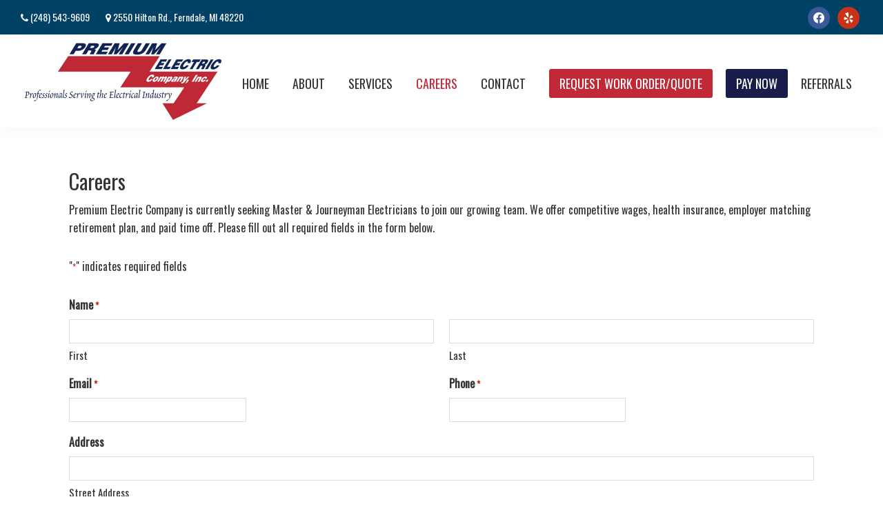

--- FILE ---
content_type: text/html; charset=UTF-8
request_url: https://www.premiumelec.com/contact-us/careers/
body_size: 15480
content:
<!DOCTYPE html>
<html dir="ltr" lang="en-US" prefix="og: https://ogp.me/ns#">
<head >
<meta charset="UTF-8"/>
<meta name="viewport" content="width=device-width, initial-scale=1"/>
<title>Careers | Premium Electric Company, Inc.</title>
<meta name="robots" content="max-image-preview:large"/>
<link rel="canonical" href="https://www.premiumelec.com/contact-us/careers/"/>
<meta name="generator" content="All in One SEO (AIOSEO) 4.9.3"/>
<meta property="og:locale" content="en_US"/>
<meta property="og:site_name" content="Premium Electric Company, Inc. ► Residential, Commercial &amp; Industrial Electricians"/>
<meta property="og:type" content="article"/>
<meta property="og:title" content="Careers | Premium Electric Company, Inc."/>
<meta property="og:url" content="https://www.premiumelec.com/contact-us/careers/"/>
<meta property="og:image" content="https://www.premiumelec.com/wp-content/uploads/2021/09/27459199_10156250904423679_8141915397406427489_n.png"/>
<meta property="og:image:secure_url" content="https://www.premiumelec.com/wp-content/uploads/2021/09/27459199_10156250904423679_8141915397406427489_n.png"/>
<meta property="og:image:width" content="434"/>
<meta property="og:image:height" content="434"/>
<meta property="article:published_time" content="2013-11-06T02:17:12+00:00"/>
<meta property="article:modified_time" content="2013-11-06T15:57:28+00:00"/>
<meta property="article:publisher" content="https://www.facebook.com/PremiumElectric"/>
<meta name="twitter:card" content="summary"/>
<meta name="twitter:title" content="Careers | Premium Electric Company, Inc."/>
<meta name="twitter:image" content="https://www.premiumelec.com/wp-content/uploads/2021/09/27459199_10156250904423679_8141915397406427489_n.png"/>
<script type="application/ld+json" class="aioseo-schema">{"@context":"https:\/\/schema.org","@graph":[{"@type":"BreadcrumbList","@id":"https:\/\/www.premiumelec.com\/contact-us\/careers\/#breadcrumblist","itemListElement":[{"@type":"ListItem","@id":"https:\/\/www.premiumelec.com#listItem","position":1,"name":"Home","item":"https:\/\/www.premiumelec.com","nextItem":{"@type":"ListItem","@id":"https:\/\/www.premiumelec.com\/contact-us\/#listItem","name":"Contact Us"}},{"@type":"ListItem","@id":"https:\/\/www.premiumelec.com\/contact-us\/#listItem","position":2,"name":"Contact Us","item":"https:\/\/www.premiumelec.com\/contact-us\/","nextItem":{"@type":"ListItem","@id":"https:\/\/www.premiumelec.com\/contact-us\/careers\/#listItem","name":"Careers"},"previousItem":{"@type":"ListItem","@id":"https:\/\/www.premiumelec.com#listItem","name":"Home"}},{"@type":"ListItem","@id":"https:\/\/www.premiumelec.com\/contact-us\/careers\/#listItem","position":3,"name":"Careers","previousItem":{"@type":"ListItem","@id":"https:\/\/www.premiumelec.com\/contact-us\/#listItem","name":"Contact Us"}}]},{"@type":"Organization","@id":"https:\/\/www.premiumelec.com\/#organization","name":"Premium Electric Company, Inc.","description":"Residential, Commercial & Industrial Electricians","url":"https:\/\/www.premiumelec.com\/","telephone":"+12485439609","logo":{"@type":"ImageObject","url":"https:\/\/www.premiumelec.com\/wp-content\/uploads\/2020\/12\/premium-electric1-logo@2x.png","@id":"https:\/\/www.premiumelec.com\/contact-us\/careers\/#organizationLogo","width":600,"height":250},"image":{"@id":"https:\/\/www.premiumelec.com\/contact-us\/careers\/#organizationLogo"},"sameAs":["https:\/\/www.facebook.com\/PremiumElectric","https:\/\/www.yelp.com\/biz\/premium-electric-co-ferndale"]},{"@type":"WebPage","@id":"https:\/\/www.premiumelec.com\/contact-us\/careers\/#webpage","url":"https:\/\/www.premiumelec.com\/contact-us\/careers\/","name":"Careers | Premium Electric Company, Inc.","inLanguage":"en-US","isPartOf":{"@id":"https:\/\/www.premiumelec.com\/#website"},"breadcrumb":{"@id":"https:\/\/www.premiumelec.com\/contact-us\/careers\/#breadcrumblist"},"datePublished":"2013-11-05T21:17:12-05:00","dateModified":"2013-11-06T10:57:28-05:00"},{"@type":"WebSite","@id":"https:\/\/www.premiumelec.com\/#website","url":"https:\/\/www.premiumelec.com\/","name":"Premium Electric Company, Inc.","description":"Residential, Commercial & Industrial Electricians","inLanguage":"en-US","publisher":{"@id":"https:\/\/www.premiumelec.com\/#organization"}}]}</script>
<link rel='dns-prefetch' href='//www.google.com'/>
<link rel='dns-prefetch' href='//fonts.googleapis.com'/>
<link rel="alternate" type="application/rss+xml" title="Premium Electric Company, Inc. &raquo; Feed" href="https://www.premiumelec.com/feed/"/>
<link rel="alternate" type="application/rss+xml" title="Premium Electric Company, Inc. &raquo; Comments Feed" href="https://www.premiumelec.com/comments/feed/"/>
<link rel="alternate" title="oEmbed (JSON)" type="application/json+oembed" href="https://www.premiumelec.com/wp-json/oembed/1.0/embed?url=https%3A%2F%2Fwww.premiumelec.com%2Fcontact-us%2Fcareers%2F"/>
<link rel="alternate" title="oEmbed (XML)" type="text/xml+oembed" href="https://www.premiumelec.com/wp-json/oembed/1.0/embed?url=https%3A%2F%2Fwww.premiumelec.com%2Fcontact-us%2Fcareers%2F&#038;format=xml"/>
<style id='wp-img-auto-sizes-contain-inline-css'>img:is([sizes=auto i],[sizes^="auto," i]){contain-intrinsic-size:3000px 1500px}</style>
<link rel="stylesheet" type="text/css" href="//www.premiumelec.com/wp-content/cache/wpfc-minified/e4omet45/g0p7d.css" media="all"/>
<style id='wp-theme-inline-css'>.wp-custom-logo .site-container .title-area{max-width:300px;}</style>
<style id='wp-block-library-inline-css'>:root{--wp-block-synced-color:#7a00df;--wp-block-synced-color--rgb:122,0,223;--wp-bound-block-color:var(--wp-block-synced-color);--wp-editor-canvas-background:#ddd;--wp-admin-theme-color:#007cba;--wp-admin-theme-color--rgb:0,124,186;--wp-admin-theme-color-darker-10:#006ba1;--wp-admin-theme-color-darker-10--rgb:0,107,160.5;--wp-admin-theme-color-darker-20:#005a87;--wp-admin-theme-color-darker-20--rgb:0,90,135;--wp-admin-border-width-focus:2px}@media (min-resolution:192dpi){:root{--wp-admin-border-width-focus:1.5px}}.wp-element-button{cursor:pointer}:root .has-very-light-gray-background-color{background-color:#eee}:root .has-very-dark-gray-background-color{background-color:#313131}:root .has-very-light-gray-color{color:#eee}:root .has-very-dark-gray-color{color:#313131}:root .has-vivid-green-cyan-to-vivid-cyan-blue-gradient-background{background:linear-gradient(135deg,#00d084,#0693e3)}:root .has-purple-crush-gradient-background{background:linear-gradient(135deg,#34e2e4,#4721fb 50%,#ab1dfe)}:root .has-hazy-dawn-gradient-background{background:linear-gradient(135deg,#faaca8,#dad0ec)}:root .has-subdued-olive-gradient-background{background:linear-gradient(135deg,#fafae1,#67a671)}:root .has-atomic-cream-gradient-background{background:linear-gradient(135deg,#fdd79a,#004a59)}:root .has-nightshade-gradient-background{background:linear-gradient(135deg,#330968,#31cdcf)}:root .has-midnight-gradient-background{background:linear-gradient(135deg,#020381,#2874fc)}:root{--wp--preset--font-size--normal:16px;--wp--preset--font-size--huge:42px}.has-regular-font-size{font-size:1em}.has-larger-font-size{font-size:2.625em}.has-normal-font-size{font-size:var(--wp--preset--font-size--normal)}.has-huge-font-size{font-size:var(--wp--preset--font-size--huge)}.has-text-align-center{text-align:center}.has-text-align-left{text-align:left}.has-text-align-right{text-align:right}.has-fit-text{white-space:nowrap!important}#end-resizable-editor-section{display:none}.aligncenter{clear:both}.items-justified-left{justify-content:flex-start}.items-justified-center{justify-content:center}.items-justified-right{justify-content:flex-end}.items-justified-space-between{justify-content:space-between}.screen-reader-text{border:0;clip-path:inset(50%);height:1px;margin:-1px;overflow:hidden;padding:0;position:absolute;width:1px;word-wrap:normal!important}.screen-reader-text:focus{background-color:#ddd;clip-path:none;color:#444;display:block;font-size:1em;height:auto;left:5px;line-height:normal;padding:15px 23px 14px;text-decoration:none;top:5px;width:auto;z-index:100000}html :where(.has-border-color){border-style:solid}html :where([style*=border-top-color]){border-top-style:solid}html :where([style*=border-right-color]){border-right-style:solid}html :where([style*=border-bottom-color]){border-bottom-style:solid}html :where([style*=border-left-color]){border-left-style:solid}html :where([style*=border-width]){border-style:solid}html :where([style*=border-top-width]){border-top-style:solid}html :where([style*=border-right-width]){border-right-style:solid}html :where([style*=border-bottom-width]){border-bottom-style:solid}html :where([style*=border-left-width]){border-left-style:solid}html :where(img[class*=wp-image-]){height:auto;max-width:100%}:where(figure){margin:0 0 1em}html :where(.is-position-sticky){--wp-admin--admin-bar--position-offset:var(--wp-admin--admin-bar--height,0px)}@media screen and (max-width:600px){html :where(.is-position-sticky){--wp-admin--admin-bar--position-offset:0px}}</style><style id='global-styles-inline-css'>:root{--wp--preset--aspect-ratio--square:1;--wp--preset--aspect-ratio--4-3:4/3;--wp--preset--aspect-ratio--3-4:3/4;--wp--preset--aspect-ratio--3-2:3/2;--wp--preset--aspect-ratio--2-3:2/3;--wp--preset--aspect-ratio--16-9:16/9;--wp--preset--aspect-ratio--9-16:9/16;--wp--preset--color--black:#000000;--wp--preset--color--cyan-bluish-gray:#abb8c3;--wp--preset--color--white:#ffffff;--wp--preset--color--pale-pink:#f78da7;--wp--preset--color--vivid-red:#cf2e2e;--wp--preset--color--luminous-vivid-orange:#ff6900;--wp--preset--color--luminous-vivid-amber:#fcb900;--wp--preset--color--light-green-cyan:#7bdcb5;--wp--preset--color--vivid-green-cyan:#00d084;--wp--preset--color--pale-cyan-blue:#8ed1fc;--wp--preset--color--vivid-cyan-blue:#0693e3;--wp--preset--color--vivid-purple:#9b51e0;--wp--preset--color--theme-primary:#C22937;--wp--preset--color--theme-secondary:#C22937;--wp--preset--gradient--vivid-cyan-blue-to-vivid-purple:linear-gradient(135deg,rgb(6,147,227) 0%,rgb(155,81,224) 100%);--wp--preset--gradient--light-green-cyan-to-vivid-green-cyan:linear-gradient(135deg,rgb(122,220,180) 0%,rgb(0,208,130) 100%);--wp--preset--gradient--luminous-vivid-amber-to-luminous-vivid-orange:linear-gradient(135deg,rgb(252,185,0) 0%,rgb(255,105,0) 100%);--wp--preset--gradient--luminous-vivid-orange-to-vivid-red:linear-gradient(135deg,rgb(255,105,0) 0%,rgb(207,46,46) 100%);--wp--preset--gradient--very-light-gray-to-cyan-bluish-gray:linear-gradient(135deg,rgb(238,238,238) 0%,rgb(169,184,195) 100%);--wp--preset--gradient--cool-to-warm-spectrum:linear-gradient(135deg,rgb(74,234,220) 0%,rgb(151,120,209) 20%,rgb(207,42,186) 40%,rgb(238,44,130) 60%,rgb(251,105,98) 80%,rgb(254,248,76) 100%);--wp--preset--gradient--blush-light-purple:linear-gradient(135deg,rgb(255,206,236) 0%,rgb(152,150,240) 100%);--wp--preset--gradient--blush-bordeaux:linear-gradient(135deg,rgb(254,205,165) 0%,rgb(254,45,45) 50%,rgb(107,0,62) 100%);--wp--preset--gradient--luminous-dusk:linear-gradient(135deg,rgb(255,203,112) 0%,rgb(199,81,192) 50%,rgb(65,88,208) 100%);--wp--preset--gradient--pale-ocean:linear-gradient(135deg,rgb(255,245,203) 0%,rgb(182,227,212) 50%,rgb(51,167,181) 100%);--wp--preset--gradient--electric-grass:linear-gradient(135deg,rgb(202,248,128) 0%,rgb(113,206,126) 100%);--wp--preset--gradient--midnight:linear-gradient(135deg,rgb(2,3,129) 0%,rgb(40,116,252) 100%);--wp--preset--font-size--small:12px;--wp--preset--font-size--medium:20px;--wp--preset--font-size--large:20px;--wp--preset--font-size--x-large:42px;--wp--preset--font-size--normal:18px;--wp--preset--font-size--larger:24px;--wp--preset--spacing--20:0.44rem;--wp--preset--spacing--30:0.67rem;--wp--preset--spacing--40:1rem;--wp--preset--spacing--50:1.5rem;--wp--preset--spacing--60:2.25rem;--wp--preset--spacing--70:3.38rem;--wp--preset--spacing--80:5.06rem;--wp--preset--shadow--natural:6px 6px 9px rgba(0, 0, 0, 0.2);--wp--preset--shadow--deep:12px 12px 50px rgba(0, 0, 0, 0.4);--wp--preset--shadow--sharp:6px 6px 0px rgba(0, 0, 0, 0.2);--wp--preset--shadow--outlined:6px 6px 0px -3px rgb(255, 255, 255), 6px 6px rgb(0, 0, 0);--wp--preset--shadow--crisp:6px 6px 0px rgb(0, 0, 0);}:where(.is-layout-flex){gap:0.5em;}:where(.is-layout-grid){gap:0.5em;}body .is-layout-flex{display:flex;}.is-layout-flex{flex-wrap:wrap;align-items:center;}.is-layout-flex > :is(*, div){margin:0;}body .is-layout-grid{display:grid;}.is-layout-grid > :is(*, div){margin:0;}:where(.wp-block-columns.is-layout-flex){gap:2em;}:where(.wp-block-columns.is-layout-grid){gap:2em;}:where(.wp-block-post-template.is-layout-flex){gap:1.25em;}:where(.wp-block-post-template.is-layout-grid){gap:1.25em;}.has-black-color{color:var(--wp--preset--color--black) !important;}.has-cyan-bluish-gray-color{color:var(--wp--preset--color--cyan-bluish-gray) !important;}.has-white-color{color:var(--wp--preset--color--white) !important;}.has-pale-pink-color{color:var(--wp--preset--color--pale-pink) !important;}.has-vivid-red-color{color:var(--wp--preset--color--vivid-red) !important;}.has-luminous-vivid-orange-color{color:var(--wp--preset--color--luminous-vivid-orange) !important;}.has-luminous-vivid-amber-color{color:var(--wp--preset--color--luminous-vivid-amber) !important;}.has-light-green-cyan-color{color:var(--wp--preset--color--light-green-cyan) !important;}.has-vivid-green-cyan-color{color:var(--wp--preset--color--vivid-green-cyan) !important;}.has-pale-cyan-blue-color{color:var(--wp--preset--color--pale-cyan-blue) !important;}.has-vivid-cyan-blue-color{color:var(--wp--preset--color--vivid-cyan-blue) !important;}.has-vivid-purple-color{color:var(--wp--preset--color--vivid-purple) !important;}.has-black-background-color{background-color:var(--wp--preset--color--black) !important;}.has-cyan-bluish-gray-background-color{background-color:var(--wp--preset--color--cyan-bluish-gray) !important;}.has-white-background-color{background-color:var(--wp--preset--color--white) !important;}.has-pale-pink-background-color{background-color:var(--wp--preset--color--pale-pink) !important;}.has-vivid-red-background-color{background-color:var(--wp--preset--color--vivid-red) !important;}.has-luminous-vivid-orange-background-color{background-color:var(--wp--preset--color--luminous-vivid-orange) !important;}.has-luminous-vivid-amber-background-color{background-color:var(--wp--preset--color--luminous-vivid-amber) !important;}.has-light-green-cyan-background-color{background-color:var(--wp--preset--color--light-green-cyan) !important;}.has-vivid-green-cyan-background-color{background-color:var(--wp--preset--color--vivid-green-cyan) !important;}.has-pale-cyan-blue-background-color{background-color:var(--wp--preset--color--pale-cyan-blue) !important;}.has-vivid-cyan-blue-background-color{background-color:var(--wp--preset--color--vivid-cyan-blue) !important;}.has-vivid-purple-background-color{background-color:var(--wp--preset--color--vivid-purple) !important;}.has-black-border-color{border-color:var(--wp--preset--color--black) !important;}.has-cyan-bluish-gray-border-color{border-color:var(--wp--preset--color--cyan-bluish-gray) !important;}.has-white-border-color{border-color:var(--wp--preset--color--white) !important;}.has-pale-pink-border-color{border-color:var(--wp--preset--color--pale-pink) !important;}.has-vivid-red-border-color{border-color:var(--wp--preset--color--vivid-red) !important;}.has-luminous-vivid-orange-border-color{border-color:var(--wp--preset--color--luminous-vivid-orange) !important;}.has-luminous-vivid-amber-border-color{border-color:var(--wp--preset--color--luminous-vivid-amber) !important;}.has-light-green-cyan-border-color{border-color:var(--wp--preset--color--light-green-cyan) !important;}.has-vivid-green-cyan-border-color{border-color:var(--wp--preset--color--vivid-green-cyan) !important;}.has-pale-cyan-blue-border-color{border-color:var(--wp--preset--color--pale-cyan-blue) !important;}.has-vivid-cyan-blue-border-color{border-color:var(--wp--preset--color--vivid-cyan-blue) !important;}.has-vivid-purple-border-color{border-color:var(--wp--preset--color--vivid-purple) !important;}.has-vivid-cyan-blue-to-vivid-purple-gradient-background{background:var(--wp--preset--gradient--vivid-cyan-blue-to-vivid-purple) !important;}.has-light-green-cyan-to-vivid-green-cyan-gradient-background{background:var(--wp--preset--gradient--light-green-cyan-to-vivid-green-cyan) !important;}.has-luminous-vivid-amber-to-luminous-vivid-orange-gradient-background{background:var(--wp--preset--gradient--luminous-vivid-amber-to-luminous-vivid-orange) !important;}.has-luminous-vivid-orange-to-vivid-red-gradient-background{background:var(--wp--preset--gradient--luminous-vivid-orange-to-vivid-red) !important;}.has-very-light-gray-to-cyan-bluish-gray-gradient-background{background:var(--wp--preset--gradient--very-light-gray-to-cyan-bluish-gray) !important;}.has-cool-to-warm-spectrum-gradient-background{background:var(--wp--preset--gradient--cool-to-warm-spectrum) !important;}.has-blush-light-purple-gradient-background{background:var(--wp--preset--gradient--blush-light-purple) !important;}.has-blush-bordeaux-gradient-background{background:var(--wp--preset--gradient--blush-bordeaux) !important;}.has-luminous-dusk-gradient-background{background:var(--wp--preset--gradient--luminous-dusk) !important;}.has-pale-ocean-gradient-background{background:var(--wp--preset--gradient--pale-ocean) !important;}.has-electric-grass-gradient-background{background:var(--wp--preset--gradient--electric-grass) !important;}.has-midnight-gradient-background{background:var(--wp--preset--gradient--midnight) !important;}.has-small-font-size{font-size:var(--wp--preset--font-size--small) !important;}.has-medium-font-size{font-size:var(--wp--preset--font-size--medium) !important;}.has-large-font-size{font-size:var(--wp--preset--font-size--large) !important;}.has-x-large-font-size{font-size:var(--wp--preset--font-size--x-large) !important;}</style>
<style id='classic-theme-styles-inline-css'>.wp-block-button__link{color:#fff;background-color:#32373c;border-radius:9999px;box-shadow:none;text-decoration:none;padding:calc(.667em + 2px) calc(1.333em + 2px);font-size:1.125em}.wp-block-file__button{background:#32373c;color:#fff;text-decoration:none}</style>
<link rel="stylesheet" type="text/css" href="//www.premiumelec.com/wp-content/cache/wpfc-minified/dezjgxlr/g0p7d.css" media="all"/>
<style id='wp-theme-gutenberg-inline-css'>.ab-block-post-grid .ab-post-grid-items h2 a:hover{color:#C22937;}
.site-container .wp-block-button .wp-block-button__link{background-color:#C22937;}
.wp-block-button .wp-block-button__link:not(.has-background),
.wp-block-button .wp-block-button__link:not(.has-background):focus,
.wp-block-button .wp-block-button__link:not(.has-background):hover{color:#ffffff;}
.site-container .wp-block-button.is-style-outline .wp-block-button__link{color:#C22937;}
.site-container .wp-block-button.is-style-outline .wp-block-button__link:focus, .site-container .wp-block-button.is-style-outline .wp-block-button__link:hover{color:#e54c5a;}
.site-container .has-small-font-size{font-size:12px;}
.site-container .has-normal-font-size{font-size:18px;}
.site-container .has-large-font-size{font-size:20px;}
.site-container .has-larger-font-size{font-size:24px;}
.site-container .has-theme-primary-color, .site-container .wp-block-button .wp-block-button__link.has-theme-primary-color, .site-container .wp-block-button.is-style-outline .wp-block-button__link.has-theme-primary-color{color:#C22937;}
.site-container .has-theme-primary-background-color, .site-container .wp-block-button .wp-block-button__link.has-theme-primary-background-color, .site-container .wp-block-pullquote.is-style-solid-color.has-theme-primary-background-color{background-color:#C22937;}
.site-container .has-theme-secondary-color, .site-container .wp-block-button .wp-block-button__link.has-theme-secondary-color, .site-container .wp-block-button.is-style-outline .wp-block-button__link.has-theme-secondary-color{color:#C22937;}
.site-container .has-theme-secondary-background-color, .site-container .wp-block-button .wp-block-button__link.has-theme-secondary-background-color, .site-container .wp-block-pullquote.is-style-solid-color.has-theme-secondary-background-color{background-color:#C22937;}</style>
<link rel="stylesheet" type="text/css" href="//www.premiumelec.com/wp-content/cache/wpfc-minified/zyi0crt/aeu5n.css" media="all"/>
<style id='kadence-blocks-global-variables-inline-css'>:root{--global-kb-font-size-sm:clamp(0.8rem, 0.73rem + 0.217vw, 0.9rem);--global-kb-font-size-md:clamp(1.1rem, 0.995rem + 0.326vw, 1.25rem);--global-kb-font-size-lg:clamp(1.75rem, 1.576rem + 0.543vw, 2rem);--global-kb-font-size-xl:clamp(2.25rem, 1.728rem + 1.63vw, 3rem);--global-kb-font-size-xxl:clamp(2.5rem, 1.456rem + 3.26vw, 4rem);--global-kb-font-size-xxxl:clamp(2.75rem, 0.489rem + 7.065vw, 6rem);}:root{--global-palette1:#3182CE;--global-palette2:#2B6CB0;--global-palette3:#1A202C;--global-palette4:#2D3748;--global-palette5:#4A5568;--global-palette6:#718096;--global-palette7:#EDF2F7;--global-palette8:#F7FAFC;--global-palette9:#ffffff;}</style>
<link rel='preload' as='font' id='wpzoom-social-icons-font-academicons-woff2-css' href='https://www.premiumelec.com/wp-content/plugins/social-icons-widget-by-wpzoom/assets/font/academicons.woff2?v=1.9.2' type='font/woff2' crossorigin />
<link rel='preload' as='font' id='wpzoom-social-icons-font-fontawesome-3-woff2-css' href='https://www.premiumelec.com/wp-content/plugins/social-icons-widget-by-wpzoom/assets/font/fontawesome-webfont.woff2?v=4.7.0' type='font/woff2' crossorigin />
<link rel='preload' as='font' id='wpzoom-social-icons-font-genericons-woff-css' href='https://www.premiumelec.com/wp-content/plugins/social-icons-widget-by-wpzoom/assets/font/Genericons.woff' type='font/woff' crossorigin />
<link rel='preload' as='font' id='wpzoom-social-icons-font-socicon-woff2-css' href='https://www.premiumelec.com/wp-content/plugins/social-icons-widget-by-wpzoom/assets/font/socicon.woff2?v=4.5.4' type='font/woff2' crossorigin />
<script defer='defer' src="https://www.google.com/recaptcha/api.js?hl=en&amp;ver=6.9#038;render=explicit" id="gform_recaptcha-js"></script>
<link rel="https://api.w.org/" href="https://www.premiumelec.com/wp-json/"/><link rel="alternate" title="JSON" type="application/json" href="https://www.premiumelec.com/wp-json/wp/v2/pages/258"/><link rel="EditURI" type="application/rsd+xml" title="RSD" href="https://www.premiumelec.com/xmlrpc.php?rsd"/>
<meta name="generator" content="WordPress 6.9"/>
<link rel='shortlink' href='https://www.premiumelec.com/?p=258'/>
<link rel="icon" href="https://www.premiumelec.com/wp-content/themes/tpl-3.3.0/images/favicon.ico"/>
<script data-wpfc-render="false">(function(){let events=["mousemove", "wheel", "scroll", "touchstart", "touchmove"];let fired=false;events.forEach(function(event){window.addEventListener(event, function(){if(fired===false){fired=true;setTimeout(function(){ (function(d,s){var f=d.getElementsByTagName(s)[0];j=d.createElement(s);j.setAttribute('src', 'https://www.googletagmanager.com/gtag/js?id=UA-28214293-28');f.parentNode.insertBefore(j,f);})(document,'script'); }, 100);}},{once: true});});})();</script>
<script>window.dataLayer=window.dataLayer||[];
function gtag(){dataLayer.push(arguments);}
gtag('js', new Date());
gtag('config', 'UA-28214293-28');</script></head>
<body data-rsssl=1 class="wp-singular page-template-default page page-id-258 page-child parent-pageid-40 wp-custom-logo wp-embed-responsive wp-theme-genesis wp-child-theme-tpl-330 wp-featherlight-captions header-full-width full-width-content genesis-breadcrumbs-hidden genesis-singular-image-hidden genesis-footer-widgets-visible eleven40-red has-no-blocks" itemscope itemtype="https://schema.org/WebPage"><div class="site-container"><ul class="genesis-skip-link"><li><a href="#genesis-nav-primary" class="screen-reader-shortcut"> Skip to primary navigation</a></li><li><a href="#genesis-content" class="screen-reader-shortcut"> Skip to main content</a></li><li><a href="#genesis-footer-widgets" class="screen-reader-shortcut"> Skip to footer</a></li></ul><div class="top-bar"><div class="wrap"><div class="top-bar-left"><section id="custom_html-2" class="widget_text widget widget_custom_html"><div class="widget_text widget-wrap"><div class="textwidget custom-html-widget"><i class="fa fa-phone" aria-hidden="true"></i> <a style="margin-right: 20px;" href="tel:+12485439609">(248) 543-9609</a> <i class="fa fa-map-marker" aria-hidden="true"></i> 2550 Hilton Rd., Ferndale, MI 48220</div></div></section></div><div class="top-bar-right"><section id="zoom-social-icons-widget-2" class="widget zoom-social-icons-widget"><div class="widget-wrap"> <ul class="zoom-social-icons-list zoom-social-icons-list--with-canvas zoom-social-icons-list--round zoom-social-icons-list--no-labels"> <li class="zoom-social_icons-list__item"> <a class="zoom-social_icons-list__link" href="https://www.facebook.com/PremiumElectric" target="_blank" title="Facebook"> <span class="screen-reader-text">facebook</span> <span class="zoom-social_icons-list-span social-icon socicon socicon-facebook" data-hover-rule="background-color" data-hover-color="#3b5998" style="background-color : #3b5998; font-size: 16px; padding:8px"></span> </a> </li> <li class="zoom-social_icons-list__item"> <a class="zoom-social_icons-list__link" href="http://www.yelp.com/biz/premium-electric-co-ferndale" target="_blank" title="Instagram"> <span class="screen-reader-text">yelp</span> <span class="zoom-social_icons-list-span social-icon socicon socicon-yelp" data-hover-rule="background-color" data-hover-color="#c83218" style="background-color : #c83218; font-size: 16px; padding:8px"></span> </a> </li> </ul></div></section></div></div></div><header class="site-header" itemscope itemtype="https://schema.org/WPHeader"><div class="wrap"><div class="title-area"><a href="https://www.premiumelec.com/" class="custom-logo-link" rel="home"><img width="600" height="250" src="https://www.premiumelec.com/wp-content/uploads/2020/12/premium-electric1-logo@2x.png" class="custom-logo" alt="Premium Electric Company, Inc." decoding="async" fetchpriority="high" srcset="https://www.premiumelec.com/wp-content/uploads/2020/12/premium-electric1-logo@2x.png 600w, https://www.premiumelec.com/wp-content/uploads/2020/12/premium-electric1-logo@2x-300x125.png 300w, https://www.premiumelec.com/wp-content/uploads/2020/12/premium-electric1-logo@2x-580x242.png 580w" sizes="(max-width: 600px) 100vw, 600px" loading="lazy"/></a><p class="site-title" itemprop="headline">Premium Electric Company, Inc.</p><p class="site-description" itemprop="description">Residential, Commercial &amp; Industrial Electricians</p></div><nav class="nav-primary" aria-label="Main" itemscope itemtype="https://schema.org/SiteNavigationElement" id="genesis-nav-primary"><div class="wrap"><ul id="menu-main-menu" class="menu genesis-nav-menu menu-primary js-superfish"><li id="menu-item-387" class="menu-item menu-item-type-post_type menu-item-object-page menu-item-home menu-item-387"><a href="https://www.premiumelec.com/" itemprop="url"><span itemprop="name">Home</span></a></li> <li id="menu-item-72" class="menu-item menu-item-type-post_type menu-item-object-page menu-item-has-children menu-item-72"><a href="https://www.premiumelec.com/about-us/" itemprop="url"><span itemprop="name">About</span></a> <ul class="sub-menu"> <li id="menu-item-652" class="menu-item menu-item-type-post_type menu-item-object-page menu-item-652"><a href="https://www.premiumelec.com/about-us/affiliations-partners/" itemprop="url"><span itemprop="name">Affiliations/Partners</span></a></li> <li id="menu-item-899" class="menu-item menu-item-type-post_type menu-item-object-page menu-item-899"><a href="https://www.premiumelec.com/blog/" itemprop="url"><span itemprop="name">Blog</span></a></li> <li id="menu-item-77" class="menu-item menu-item-type-post_type menu-item-object-page menu-item-77"><a href="https://www.premiumelec.com/testimonials/" itemprop="url"><span itemprop="name">Testimonials</span></a></li> </ul> </li> <li id="menu-item-76" class="menu-item menu-item-type-post_type menu-item-object-page menu-item-has-children menu-item-76"><a href="https://www.premiumelec.com/services/" itemprop="url"><span itemprop="name">Services</span></a> <ul class="sub-menu"> <li id="menu-item-532" class="menu-item menu-item-type-post_type menu-item-object-page menu-item-532"><a href="https://www.premiumelec.com/services/commercial/" itemprop="url"><span itemprop="name">Commercial Electrical Services</span></a></li> <li id="menu-item-534" class="menu-item menu-item-type-post_type menu-item-object-page menu-item-534"><a href="https://www.premiumelec.com/services/industrial/" itemprop="url"><span itemprop="name">Industrial</span></a></li> <li id="menu-item-537" class="menu-item menu-item-type-post_type menu-item-object-page menu-item-537"><a href="https://www.premiumelec.com/services/residential/" itemprop="url"><span itemprop="name">Residential</span></a></li> <li id="menu-item-535" class="menu-item menu-item-type-post_type menu-item-object-page menu-item-535"><a href="https://www.premiumelec.com/services/insurance-repairs/" itemprop="url"><span itemprop="name">Insurance Repairs</span></a></li> <li id="menu-item-533" class="menu-item menu-item-type-post_type menu-item-object-page menu-item-533"><a href="https://www.premiumelec.com/services/generators/" itemprop="url"><span itemprop="name">Residential, Commercial and Industrial Generators</span></a></li> <li id="menu-item-536" class="menu-item menu-item-type-post_type menu-item-object-page menu-item-536"><a href="https://www.premiumelec.com/services/renewables/" itemprop="url"><span itemprop="name">Renewables</span></a></li> </ul> </li> <li id="menu-item-260" class="menu-item menu-item-type-post_type menu-item-object-page current-menu-item page_item page-item-258 current_page_item menu-item-260"><a href="https://www.premiumelec.com/contact-us/careers/" aria-current="page" itemprop="url"><span itemprop="name">Careers</span></a></li> <li id="menu-item-74" class="menu-item menu-item-type-post_type menu-item-object-page current-page-ancestor current-page-parent menu-item-has-children menu-item-74"><a href="https://www.premiumelec.com/contact-us/" itemprop="url"><span itemprop="name">Contact</span></a> <ul class="sub-menu"> <li id="menu-item-546" class="menu-item menu-item-type-post_type menu-item-object-page menu-item-546"><a href="https://www.premiumelec.com/faq/" itemprop="url"><span itemprop="name">FAQ&#8217;s</span></a></li> </ul> </li> <li id="menu-item-339" class="menu-highlight menu-item menu-item-type-post_type menu-item-object-page menu-item-339"><a href="https://www.premiumelec.com/contact-us/work-order-quote/" itemprop="url"><span itemprop="name">Request Work Order/Quote</span></a></li> <li id="menu-item-560" class="menu-highlight blue menu-item menu-item-type-custom menu-item-object-custom menu-item-560"><a target="_blank" href="https://premiumelec.securepayments.cardpointe.com/pay" itemprop="url"><span itemprop="name">Pay Now</span></a></li> <li id="menu-item-99" class="menu-item menu-item-type-post_type menu-item-object-page menu-item-99"><a href="https://www.premiumelec.com/refer-a-friend/" itemprop="url"><span itemprop="name">Referrals</span></a></li> </ul></div></nav></div></header><div class="site-inner"><div class="content-sidebar-wrap"><main class="content" id="genesis-content"><article class="post-258 page type-page status-publish entry" itemscope itemtype="https://schema.org/CreativeWork"><header class="entry-header"><h1 class="entry-title" itemprop="headline">Careers</h1>
</header><div class="entry-content" itemprop="text">
<div class='gf_browser_unknown gform_wrapper gravity-theme gform-theme--no-framework' data-form-theme='gravity-theme' data-form-index='0' id='gform_wrapper_3' style='display:none'>
<div class='gform_heading'> <p class='gform_description'>Premium Electric Company is currently seeking Master & Journeyman Electricians to join our growing team. We offer competitive wages, health insurance, employer matching retirement plan, and paid time off. Please fill out all required fields in the form below.</p> <p class='gform_required_legend'>&quot;<span class="gfield_required gfield_required_asterisk">*</span>&quot; indicates required fields</p></div><form method='post' enctype='multipart/form-data'  id='gform_3'  action='/contact-us/careers/' data-formid='3' novalidate>
<div class='gform-body gform_body'><div id='gform_fields_3' class='gform_fields top_label form_sublabel_below description_below validation_below'><fieldset id="field_3_1" class="gfield gfield--type-name gfield_contains_required field_sublabel_below gfield--no-description field_description_below field_validation_below gfield_visibility_visible"  ><legend class='gfield_label gform-field-label gfield_label_before_complex' >Name<span class="gfield_required"><span class="gfield_required gfield_required_asterisk">*</span></span></legend><div class='ginput_complex ginput_container ginput_container--name no_prefix has_first_name no_middle_name has_last_name no_suffix gf_name_has_2 ginput_container_name gform-grid-row' id='input_3_1'>
<span id='input_3_1_3_container' class='name_first gform-grid-col'>
<input type='text' name='input_1.3' id='input_3_1_3' value=''   aria-required='true'    />
<label for='input_3_1_3' class='gform-field-label gform-field-label--type-sub '>First</label>
</span>
<span id='input_3_1_6_container' class='name_last gform-grid-col'>
<input type='text' name='input_1.6' id='input_3_1_6' value=''   aria-required='true'    />
<label for='input_3_1_6' class='gform-field-label gform-field-label--type-sub '>Last</label>
</span>
<div class='gf_clear gf_clear_complex'></div></div></fieldset><div id="field_3_2" class="gfield gfield--type-email gf_left_half gfield--width-half gfield_contains_required field_sublabel_below gfield--no-description field_description_below field_validation_below gfield_visibility_visible"><label class='gfield_label gform-field-label' for='input_3_2'>Email<span class="gfield_required"><span class="gfield_required gfield_required_asterisk">*</span></span></label><div class='ginput_container ginput_container_email'> <input name='input_2' id='input_3_2' type='email' value='' class='medium' aria-required="true" aria-invalid="false" /></div></div><div id="field_3_3" class="gfield gfield--type-phone gf_right_half gfield--width-half gfield_contains_required field_sublabel_below gfield--no-description field_description_below field_validation_below gfield_visibility_visible"><label class='gfield_label gform-field-label' for='input_3_3'>Phone<span class="gfield_required"><span class="gfield_required gfield_required_asterisk">*</span></span></label><div class='ginput_container ginput_container_phone'><input name='input_3' id='input_3_3' type='tel' value='' class='medium' aria-required="true" aria-invalid="false" /></div></div><fieldset id="field_3_4" class="gfield gfield--type-address field_sublabel_below gfield--no-description field_description_below field_validation_below gfield_visibility_visible"  ><legend class='gfield_label gform-field-label gfield_label_before_complex' >Address</legend>    
<div class='ginput_complex ginput_container has_street has_street2 has_city has_state has_zip has_country ginput_container_address gform-grid-row' id='input_3_4'>
<span class='ginput_full address_line_1 ginput_address_line_1 gform-grid-col' id='input_3_4_1_container'>
<input type='text' name='input_4.1' id='input_3_4_1' value=''    aria-required='false'    />
<label for='input_3_4_1' id='input_3_4_1_label' class='gform-field-label gform-field-label--type-sub '>Street Address</label>
</span><span class='ginput_left address_city ginput_address_city gform-grid-col' id='input_3_4_3_container'>
<input type='text' name='input_4.3' id='input_3_4_3' value=''    aria-required='false'    />
<label for='input_3_4_3' id='input_3_4_3_label' class='gform-field-label gform-field-label--type-sub '>City</label>
</span><span class='ginput_right address_state ginput_address_state gform-grid-col' id='input_3_4_4_container'>
<select name='input_4.4' id='input_3_4_4'     aria-required='false'    ><option value='' ></option><option value='Alabama' >Alabama</option><option value='Alaska' >Alaska</option><option value='American Samoa' >American Samoa</option><option value='Arizona' >Arizona</option><option value='Arkansas' >Arkansas</option><option value='California' >California</option><option value='Colorado' >Colorado</option><option value='Connecticut' >Connecticut</option><option value='Delaware' >Delaware</option><option value='District of Columbia' >District of Columbia</option><option value='Florida' >Florida</option><option value='Georgia' >Georgia</option><option value='Guam' >Guam</option><option value='Hawaii' >Hawaii</option><option value='Idaho' >Idaho</option><option value='Illinois' >Illinois</option><option value='Indiana' >Indiana</option><option value='Iowa' >Iowa</option><option value='Kansas' >Kansas</option><option value='Kentucky' >Kentucky</option><option value='Louisiana' >Louisiana</option><option value='Maine' >Maine</option><option value='Maryland' >Maryland</option><option value='Massachusetts' >Massachusetts</option><option value='Michigan' selected='selected'>Michigan</option><option value='Minnesota' >Minnesota</option><option value='Mississippi' >Mississippi</option><option value='Missouri' >Missouri</option><option value='Montana' >Montana</option><option value='Nebraska' >Nebraska</option><option value='Nevada' >Nevada</option><option value='New Hampshire' >New Hampshire</option><option value='New Jersey' >New Jersey</option><option value='New Mexico' >New Mexico</option><option value='New York' >New York</option><option value='North Carolina' >North Carolina</option><option value='North Dakota' >North Dakota</option><option value='Northern Mariana Islands' >Northern Mariana Islands</option><option value='Ohio' >Ohio</option><option value='Oklahoma' >Oklahoma</option><option value='Oregon' >Oregon</option><option value='Pennsylvania' >Pennsylvania</option><option value='Puerto Rico' >Puerto Rico</option><option value='Rhode Island' >Rhode Island</option><option value='South Carolina' >South Carolina</option><option value='South Dakota' >South Dakota</option><option value='Tennessee' >Tennessee</option><option value='Texas' >Texas</option><option value='Utah' >Utah</option><option value='U.S. Virgin Islands' >U.S. Virgin Islands</option><option value='Vermont' >Vermont</option><option value='Virginia' >Virginia</option><option value='Washington' >Washington</option><option value='West Virginia' >West Virginia</option><option value='Wisconsin' >Wisconsin</option><option value='Wyoming' >Wyoming</option><option value='Armed Forces Americas' >Armed Forces Americas</option><option value='Armed Forces Europe' >Armed Forces Europe</option><option value='Armed Forces Pacific' >Armed Forces Pacific</option></select>
<label for='input_3_4_4' id='input_3_4_4_label' class='gform-field-label gform-field-label--type-sub '>State</label>
</span><span class='ginput_left address_zip ginput_address_zip gform-grid-col' id='input_3_4_5_container'>
<input type='text' name='input_4.5' id='input_3_4_5' value=''    aria-required='false'    />
<label for='input_3_4_5' id='input_3_4_5_label' class='gform-field-label gform-field-label--type-sub '>ZIP Code</label>
</span><input type='hidden' class='gform_hidden' name='input_4.6' id='input_3_4_6' value='United States' />
<div class='gf_clear gf_clear_complex'></div></div></fieldset><fieldset id="field_3_9" class="gfield gfield--type-radio gfield--type-choice field_sublabel_below gfield--no-description field_description_below field_validation_below gfield_visibility_visible"  ><legend class='gfield_label gform-field-label' >Are you authorized to work in the U.S.</legend><div class='ginput_container ginput_container_radio'><div class='gfield_radio' id='input_3_9'>
<div class='gchoice gchoice_3_9_0'> <input class='gfield-choice-input' name='input_9' type='radio' value='Yes' id='choice_3_9_0' onchange='gformToggleRadioOther( this )' /> <label for='choice_3_9_0' id='label_3_9_0' class='gform-field-label gform-field-label--type-inline'>Yes</label></div><div class='gchoice gchoice_3_9_1'> <input class='gfield-choice-input' name='input_9' type='radio' value='No' id='choice_3_9_1' onchange='gformToggleRadioOther( this )' /> <label for='choice_3_9_1' id='label_3_9_1' class='gform-field-label gform-field-label--type-inline'>No</label></div></div></div></fieldset><div id="field_3_23" class="gfield gfield--type-text field_sublabel_below gfield--no-description field_description_below field_validation_below gfield_visibility_visible"><label class='gfield_label gform-field-label' for='input_3_23'>How did you hear about this company/or position?</label><div class='ginput_container ginput_container_text'><input name='input_23' id='input_3_23' type='text' value='' class='medium' aria-invalid="false" /></div></div><div id="field_3_11" class="gfield gfield--type-text field_sublabel_below gfield--no-description field_description_below field_validation_below gfield_visibility_visible"><label class='gfield_label gform-field-label' for='input_3_11'>Referred by employee from this company</label><div class='ginput_container ginput_container_text'><input name='input_11' id='input_3_11' type='text' value='' class='medium' aria-invalid="false" /></div></div><div id="field_3_12" class="gfield gfield--type-select field_sublabel_below gfield--no-description field_description_below field_validation_below gfield_visibility_visible"><label class='gfield_label gform-field-label' for='input_3_12'>Position applied for</label><div class='ginput_container ginput_container_select'><select name='input_12' id='input_3_12' class='medium gfield_select' aria-invalid="false" ><option value='' >Select one...</option><option value='Apprentice' >Apprentice</option><option value='Journeyman electrician' >Journeyman electrician</option><option value='Master electrician' >Master electrician</option></select></div></div><fieldset id="field_3_15" class="gfield gfield--type-radio gfield--type-choice field_sublabel_below gfield--no-description field_description_below field_validation_below gfield_visibility_visible"  ><legend class='gfield_label gform-field-label' >May we contact your previous supervisor for a reference</legend><div class='ginput_container ginput_container_radio'><div class='gfield_radio' id='input_3_15'>
<div class='gchoice gchoice_3_15_0'> <input class='gfield-choice-input' name='input_15' type='radio' value='Yes' id='choice_3_15_0' onchange='gformToggleRadioOther( this )' /> <label for='choice_3_15_0' id='label_3_15_0' class='gform-field-label gform-field-label--type-inline'>Yes</label></div><div class='gchoice gchoice_3_15_1'> <input class='gfield-choice-input' name='input_15' type='radio' value='No' id='choice_3_15_1' onchange='gformToggleRadioOther( this )' /> <label for='choice_3_15_1' id='label_3_15_1' class='gform-field-label gform-field-label--type-inline'>No</label></div></div></div></fieldset><div id="field_3_16" class="gfield gfield--type-text field_sublabel_below gfield--no-description field_description_below field_validation_below gfield_visibility_visible"><label class='gfield_label gform-field-label' for='input_3_16'>Name of High School</label><div class='ginput_container ginput_container_text'><input name='input_16' id='input_3_16' type='text' value='' class='medium' aria-invalid="false" /></div></div><fieldset id="field_3_17" class="gfield gfield--type-radio gfield--type-choice field_sublabel_below gfield--no-description field_description_below field_validation_below gfield_visibility_visible"  ><legend class='gfield_label gform-field-label' >Did you graduate</legend><div class='ginput_container ginput_container_radio'><div class='gfield_radio' id='input_3_17'>
<div class='gchoice gchoice_3_17_0'> <input class='gfield-choice-input' name='input_17' type='radio' value='Yes' id='choice_3_17_0' onchange='gformToggleRadioOther( this )' /> <label for='choice_3_17_0' id='label_3_17_0' class='gform-field-label gform-field-label--type-inline'>Yes</label></div><div class='gchoice gchoice_3_17_1'> <input class='gfield-choice-input' name='input_17' type='radio' value='No' id='choice_3_17_1' onchange='gformToggleRadioOther( this )' /> <label for='choice_3_17_1' id='label_3_17_1' class='gform-field-label gform-field-label--type-inline'>No</label></div></div></div></fieldset><fieldset id="field_3_18" class="gfield gfield--type-radio gfield--type-choice field_sublabel_below gfield--no-description field_description_below field_validation_below gfield_visibility_visible"  ><legend class='gfield_label gform-field-label' >Did you ever attend college or technical (trade) school</legend><div class='ginput_container ginput_container_radio'><div class='gfield_radio' id='input_3_18'>
<div class='gchoice gchoice_3_18_0'> <input class='gfield-choice-input' name='input_18' type='radio' value='Yes' id='choice_3_18_0' onchange='gformToggleRadioOther( this )' /> <label for='choice_3_18_0' id='label_3_18_0' class='gform-field-label gform-field-label--type-inline'>Yes</label></div><div class='gchoice gchoice_3_18_1'> <input class='gfield-choice-input' name='input_18' type='radio' value='No' id='choice_3_18_1' onchange='gformToggleRadioOther( this )' /> <label for='choice_3_18_1' id='label_3_18_1' class='gform-field-label gform-field-label--type-inline'>No</label></div></div></div></fieldset><fieldset id="field_3_19" class="gfield gfield--type-radio gfield--type-choice field_sublabel_below gfield--no-description field_description_below field_validation_below gfield_visibility_visible"  ><legend class='gfield_label gform-field-label' >Did you receive a certificate of completion, or a degree</legend><div class='ginput_container ginput_container_radio'><div class='gfield_radio' id='input_3_19'>
<div class='gchoice gchoice_3_19_0'> <input class='gfield-choice-input' name='input_19' type='radio' value='Yes' id='choice_3_19_0' onchange='gformToggleRadioOther( this )' /> <label for='choice_3_19_0' id='label_3_19_0' class='gform-field-label gform-field-label--type-inline'>Yes</label></div><div class='gchoice gchoice_3_19_1'> <input class='gfield-choice-input' name='input_19' type='radio' value='No' id='choice_3_19_1' onchange='gformToggleRadioOther( this )' /> <label for='choice_3_19_1' id='label_3_19_1' class='gform-field-label gform-field-label--type-inline'>No</label></div></div></div></fieldset><div id="field_3_20" class="gfield gfield--type-text field_sublabel_below gfield--no-description field_description_below field_validation_below gfield_visibility_visible"><label class='gfield_label gform-field-label' for='input_3_20'>Name of school</label><div class='ginput_container ginput_container_text'><input name='input_20' id='input_3_20' type='text' value='' class='medium' aria-invalid="false" /></div></div><div id="field_3_21" class="gfield gfield--type-textarea field_sublabel_below gfield--no-description field_description_below field_validation_below gfield_visibility_visible"><label class='gfield_label gform-field-label' for='input_3_21'>Do you have any special skills or training relating to the position you are seeking</label><div class='ginput_container ginput_container_textarea'><textarea name='input_21' id='input_3_21' class='textarea small'      aria-invalid="false"   rows='10' cols='50'></textarea></div></div><div id="field_3_8" class="gfield gfield--type-fileupload field_sublabel_below gfield--no-description field_description_below field_validation_below gfield_visibility_visible"><label class='gfield_label gform-field-label' for='input_3_8'>Upload Your Resume</label><div class='ginput_container ginput_container_fileupload'><input type='hidden' name='MAX_FILE_SIZE' value='33554432' /><input name='input_8' id='input_3_8' type='file' class='medium' aria-describedby="gfield_upload_rules_3_8" onchange='javascript:gformValidateFileSize( this, 33554432 );'  /><span class='gfield_description gform_fileupload_rules' id='gfield_upload_rules_3_8'>Accepted file types: pdf, doc, docx, txt, zip, rtf, Max. file size: 32 MB.</span><div class='gfield_description validation_message gfield_validation_message validation_message--hidden-on-empty' id='live_validation_message_3_8'></div></div></div><div id="field_3_7" class="gfield gfield--type-textarea field_sublabel_below gfield--no-description field_description_below field_validation_below gfield_visibility_visible"><label class='gfield_label gform-field-label' for='input_3_7'>Comments</label><div class='ginput_container ginput_container_textarea'><textarea name='input_7' id='input_3_7' class='textarea small'      aria-invalid="false"   rows='10' cols='50'></textarea></div></div><div id="field_3_24" class="gfield gfield--type-captcha field_sublabel_below gfield--no-description field_description_below field_validation_below gfield_visibility_visible"><label class='gfield_label gform-field-label screen-reader-text' for='input_3_24'></label><div id='input_3_24' class='ginput_container ginput_recaptcha' data-sitekey='6Lf82LsUAAAAAN2imqnPUJqCGYMq13T0hiLO51Hy' data-theme='light' data-tabindex='0' data-badge=''></div></div></div></div><div class='gform-footer gform_footer top_label'> <input type='submit' id='gform_submit_button_3' class='gform_button button' onclick='gform.submission.handleButtonClick(this);' data-submission-type='submit' value='Submit' /> <input type='hidden' class='gform_hidden' name='gform_submission_method' data-js='gform_submission_method_3' value='postback' /> <input type='hidden' class='gform_hidden' name='gform_theme' data-js='gform_theme_3' id='gform_theme_3' value='gravity-theme' /> <input type='hidden' class='gform_hidden' name='gform_style_settings' data-js='gform_style_settings_3' id='gform_style_settings_3' value='[]' /> <input type='hidden' class='gform_hidden' name='is_submit_3' value='1' /> <input type='hidden' class='gform_hidden' name='gform_submit' value='3' /> <input type='hidden' class='gform_hidden' name='gform_unique_id' value='' /> <input type='hidden' class='gform_hidden' name='state_3' value='WyJbXSIsIjk1ZTM3NjRlOTJlODZiOTQ5NTU1MDk5MDA3YmJjMmRkIl0=' /> <input type='hidden' autocomplete='off' class='gform_hidden' name='gform_target_page_number_3' id='gform_target_page_number_3' value='0' /> <input type='hidden' autocomplete='off' class='gform_hidden' name='gform_source_page_number_3' id='gform_source_page_number_3' value='1' /> <input type='hidden' name='gform_field_values' value='' /></div><p style="display: none !important;" class="akismet-fields-container" data-prefix="ak_"><label>&#916;<textarea name="ak_hp_textarea" cols="45" rows="8" maxlength="100"></textarea></label><input type="hidden" id="ak_js_1" name="ak_js" value="121"/></p></form></div></div></article></main></div></div><div class="footer-widgets" id="genesis-footer-widgets"><h2 class="genesis-sidebar-title screen-reader-text">Footer</h2><div class="wrap"><div class="widget-area footer-widgets-1 footer-widget-area"><section id="text-8" class="widget widget_text"><div class="widget-wrap"><h3 class="widgettitle widget-title">Contact Information</h3>
<div class="textwidget"><p>Premium Electric Company, Inc<br /> 2550 Hilton Rd., Ferndale, MI 48220<br /> Phone: (248) 543-9609<strong><br /> Fax:</strong> (248) 543-0404</p></div></div></section></div><div class="widget-area footer-widgets-2 footer-widget-area"><section id="nav_menu-2" class="widget widget_nav_menu"><div class="widget-wrap"><h3 class="widgettitle widget-title">Our Services</h3>
<div class="menu-services-menu-container"><ul id="menu-services-menu" class="menu"><li id="menu-item-561" class="menu-item menu-item-type-post_type menu-item-object-page menu-item-561"><a href="https://www.premiumelec.com/services/commercial/" itemprop="url">Commercial Electrical Services</a></li> <li id="menu-item-563" class="menu-item menu-item-type-post_type menu-item-object-page menu-item-563"><a href="https://www.premiumelec.com/services/industrial/" itemprop="url">Industrial Electrical Work</a></li> <li id="menu-item-566" class="menu-item menu-item-type-post_type menu-item-object-page menu-item-566"><a href="https://www.premiumelec.com/services/residential/" itemprop="url">Residential Electrical</a></li> <li id="menu-item-564" class="menu-item menu-item-type-post_type menu-item-object-page menu-item-564"><a href="https://www.premiumelec.com/services/insurance-repairs/" itemprop="url">Insurance Repairs</a></li> <li id="menu-item-562" class="menu-item menu-item-type-post_type menu-item-object-page menu-item-562"><a href="https://www.premiumelec.com/services/generators/" itemprop="url">Residential, Commercial and Industrial Generators</a></li> <li id="menu-item-565" class="menu-item menu-item-type-post_type menu-item-object-page menu-item-565"><a href="https://www.premiumelec.com/services/renewables/" itemprop="url">Renewable Energy Work</a></li> </ul></div></div></section></div><div class="widget-area footer-widgets-3 footer-widget-area"><section id="text-11" class="widget widget_text"><div class="widget-wrap"><h3 class="widgettitle widget-title">Referrals</h3>
<div class="textwidget"><p>Most of our business has been built on referrals. We strive to achieve 100% customer satisfaction and are extremely proud that our customers continuously refer Premium Electric to their fellow business owners, family and friends!</p> <p><a class="button" title="Referrals" href="https://www.premiumelec.com/refer-a-friend/">Refer A Friend</a></p></div></div></section></div></div></div><footer class="site-footer" itemscope itemtype="https://schema.org/WPFooter"><div class="wrap"><p>Copyright &#x000A9;&nbsp;2026 Premium Electric, Inc. · <a href="https://www.premiumelec.com/privacy-policy/">Privacy Policy</a> · Site by <a href="http://www.omacomp.com" target="_blank">OMA Comp</a></p></div></footer></div><noscript id="wpfc-google-fonts"><link rel='stylesheet' id='wp-theme-fonts-css' href='https://fonts.googleapis.com/css?family=Oswald%3Awght%40400%3B500%3B600%3B700&#038;display=swap&#038;ver=3.3.0' media='all'/>
</noscript>
<script id="gform_gravityforms-js-extra">var gf_legacy={"is_legacy":""};
var gf_global={"gf_currency_config":{"name":"U.S. Dollar","symbol_left":"$","symbol_right":"","symbol_padding":"","thousand_separator":",","decimal_separator":".","decimals":2,"code":"USD"},"base_url":"https://www.premiumelec.com/wp-content/plugins/gravityforms","number_formats":[],"spinnerUrl":"https://www.premiumelec.com/wp-content/plugins/gravityforms/images/spinner.svg","version_hash":"c334cca1de906dcd5f9cc9482133f414","strings":{"newRowAdded":"New row added.","rowRemoved":"Row removed","formSaved":"The form has been saved.  The content contains the link to return and complete the form."}};
var gform_i18n={"datepicker":{"days":{"monday":"Mo","tuesday":"Tu","wednesday":"We","thursday":"Th","friday":"Fr","saturday":"Sa","sunday":"Su"},"months":{"january":"January","february":"February","march":"March","april":"April","may":"May","june":"June","july":"July","august":"August","september":"September","october":"October","november":"November","december":"December"},"firstDay":1,"iconText":"Select date"}};
var gf_legacy_multi={"3":""};
var gform_gravityforms={"strings":{"invalid_file_extension":"This type of file is not allowed. Must be one of the following:","delete_file":"Delete this file","in_progress":"in progress","file_exceeds_limit":"File exceeds size limit","illegal_extension":"This type of file is not allowed.","max_reached":"Maximum number of files reached","unknown_error":"There was a problem while saving the file on the server","currently_uploading":"Please wait for the uploading to complete","cancel":"Cancel","cancel_upload":"Cancel this upload","cancelled":"Cancelled","error":"Error","message":"Message"},"vars":{"images_url":"https://www.premiumelec.com/wp-content/plugins/gravityforms/images"}};
//# sourceURL=gform_gravityforms-js-extra</script>
<script id="gform_conditional_logic-js-extra">var gf_legacy={"is_legacy":""};
//# sourceURL=gform_conditional_logic-js-extra</script>
<script id="tpl-3.3.0-responsive-menu-js-extra">var genesis_responsive_menu={"mainMenu":"Menu","menuIconClass":"dashicons-before dashicons-menu","subMenu":"Submenu","subMenuIconClass":"dashicons-before dashicons-arrow-down-alt2","menuClasses":{"others":[".nav-primary"]}};
//# sourceURL=tpl-3.3.0-responsive-menu-js-extra</script>
<script id="gform_gravityforms_theme-js-extra">var gform_theme_config={"common":{"form":{"honeypot":{"version_hash":"c334cca1de906dcd5f9cc9482133f414"},"ajax":{"ajaxurl":"https://www.premiumelec.com/wp-admin/admin-ajax.php","ajax_submission_nonce":"d329024578","i18n":{"step_announcement":"Step %1$s of %2$s, %3$s","unknown_error":"There was an unknown error processing your request. Please try again."}}}},"hmr_dev":"","public_path":"https://www.premiumelec.com/wp-content/plugins/gravityforms/assets/js/dist/","config_nonce":"8fae107d4a"};
//# sourceURL=gform_gravityforms_theme-js-extra</script>
<script>var gform;gform||(document.addEventListener("gform_main_scripts_loaded",function(){gform.scriptsLoaded=!0}),document.addEventListener("gform/theme/scripts_loaded",function(){gform.themeScriptsLoaded=!0}),window.addEventListener("DOMContentLoaded",function(){gform.domLoaded=!0}),gform={domLoaded:!1,scriptsLoaded:!1,themeScriptsLoaded:!1,isFormEditor:()=>"function"==typeof InitializeEditor,callIfLoaded:function(o){return!(!gform.domLoaded||!gform.scriptsLoaded||!gform.themeScriptsLoaded&&!gform.isFormEditor()||(gform.isFormEditor()&&console.warn("The use of gform.initializeOnLoaded() is deprecated in the form editor context and will be removed in Gravity Forms 3.1."),o(),0))},initializeOnLoaded:function(o){gform.callIfLoaded(o)||(document.addEventListener("gform_main_scripts_loaded",()=>{gform.scriptsLoaded=!0,gform.callIfLoaded(o)}),document.addEventListener("gform/theme/scripts_loaded",()=>{gform.themeScriptsLoaded=!0,gform.callIfLoaded(o)}),window.addEventListener("DOMContentLoaded",()=>{gform.domLoaded=!0,gform.callIfLoaded(o)}))},hooks:{action:{},filter:{}},addAction:function(o,r,e,t){gform.addHook("action",o,r,e,t)},addFilter:function(o,r,e,t){gform.addHook("filter",o,r,e,t)},doAction:function(o){gform.doHook("action",o,arguments)},applyFilters:function(o){return gform.doHook("filter",o,arguments)},removeAction:function(o,r){gform.removeHook("action",o,r)},removeFilter:function(o,r,e){gform.removeHook("filter",o,r,e)},addHook:function(o,r,e,t,n){null==gform.hooks[o][r]&&(gform.hooks[o][r]=[]);var d=gform.hooks[o][r];null==n&&(n=r+"_"+d.length),gform.hooks[o][r].push({tag:n,callable:e,priority:t=null==t?10:t})},doHook:function(r,o,e){var t;if(e=Array.prototype.slice.call(e,1),null!=gform.hooks[r][o]&&((o=gform.hooks[r][o]).sort(function(o,r){return o.priority-r.priority}),o.forEach(function(o){"function"!=typeof(t=o.callable)&&(t=window[t]),"action"==r?t.apply(null,e):e[0]=t.apply(null,e)})),"filter"==r)return e[0]},removeHook:function(o,r,t,n){var e;null!=gform.hooks[o][r]&&(e=(e=gform.hooks[o][r]).filter(function(o,r,e){return!!(null!=n&&n!=o.tag||null!=t&&t!=o.priority)}),gform.hooks[o][r]=e)}});</script>
<script src='//www.premiumelec.com/wp-content/cache/wpfc-minified/f2fhgft5/g0p7d.js'></script>
<script defer='defer' src="//www.premiumelec.com/wp-content/cache/wpfc-minified/d3t2jl4t/g1kno.js" id="gform_json-js"></script>
<script id="gform_gravityforms-js-before">//# sourceURL=gform_gravityforms-js-before</script>
<script src='//www.premiumelec.com/wp-content/cache/wpfc-minified/d6ohp7t/g4tl4.js'></script>
<script>document.getElementById("ak_js_1").setAttribute("value",(new Date()).getTime());</script>
<script>gform.initializeOnLoaded(function(){gformInitSpinner(3, 'https://www.premiumelec.com/wp-content/plugins/gravityforms/images/spinner.svg', true);jQuery('#gform_ajax_frame_3').on('load',function(){var contents=jQuery(this).contents().find('*').html();var is_postback=contents.indexOf('GF_AJAX_POSTBACK') >=0;if(!is_postback){return;}var form_content=jQuery(this).contents().find('#gform_wrapper_3');var is_confirmation=jQuery(this).contents().find('#gform_confirmation_wrapper_3').length > 0;var is_redirect=contents.indexOf('gformRedirect(){') >=0;var is_form=form_content.length > 0&&! is_redirect&&! is_confirmation;var mt=parseInt(jQuery('html').css('margin-top'), 10) + parseInt(jQuery('body').css('margin-top'), 10) + 100;if(is_form){form_content.find('form').css('opacity', 0);jQuery('#gform_wrapper_3').html(form_content.html());if(form_content.hasClass('gform_validation_error')){jQuery('#gform_wrapper_3').addClass('gform_validation_error');}else{jQuery('#gform_wrapper_3').removeClass('gform_validation_error');}setTimeout(function(){   }, 50);if(window['gformInitDatepicker']){gformInitDatepicker();}if(window['gformInitPriceFields']){gformInitPriceFields();}var current_page=jQuery('#gform_source_page_number_3').val();gformInitSpinner(3, 'https://www.premiumelec.com/wp-content/plugins/gravityforms/images/spinner.svg', true);jQuery(document).trigger('gform_page_loaded', [3, current_page]);window['gf_submitting_3']=false;}else if(!is_redirect){var confirmation_content=jQuery(this).contents().find('.GF_AJAX_POSTBACK').html();if(!confirmation_content){confirmation_content=contents;}jQuery('#gform_wrapper_3').replaceWith(confirmation_content);jQuery(document).trigger('gform_confirmation_loaded', [3]);window['gf_submitting_3']=false;wp.a11y.speak(jQuery('#gform_confirmation_message_3').text());}else{jQuery('#gform_3').append(contents);if(window['gformRedirect']){gformRedirect();}}jQuery(document).trigger("gform_pre_post_render", [{ formId: "3", currentPage: "current_page", abort: function(){ this.preventDefault(); }}]);        if(event&&event.defaultPrevented){                return;        }        const gformWrapperDiv=document.getElementById("gform_wrapper_3");        if(gformWrapperDiv){            const visibilitySpan=document.createElement("span");            visibilitySpan.id="gform_visibility_test_3";            gformWrapperDiv.insertAdjacentElement("afterend", visibilitySpan);        }        const visibilityTestDiv=document.getElementById("gform_visibility_test_3");        let postRenderFired=false;        function triggerPostRender(){            if(postRenderFired){                return;            }            postRenderFired=true;            gform.core.triggerPostRenderEvents(3, current_page);            if(visibilityTestDiv){                visibilityTestDiv.parentNode.removeChild(visibilityTestDiv);            }}        function debounce(func, wait, immediate){            var timeout;            return function(){                var context=this, args=arguments;                var later=function(){                    timeout=null;                    if(!immediate) func.apply(context, args);                };                var callNow=immediate&&!timeout;                clearTimeout(timeout);                timeout=setTimeout(later, wait);                if(callNow) func.apply(context, args);            };}        const debouncedTriggerPostRender=debounce(function(){            triggerPostRender();        }, 200);        if(visibilityTestDiv&&visibilityTestDiv.offsetParent===null){            const observer=new MutationObserver(( mutations)=> {                mutations.forEach(( mutation)=> {                    if(mutation.type==='attributes'&&visibilityTestDiv.offsetParent!==null){                        debouncedTriggerPostRender();                        observer.disconnect();                    }});});observer.observe(document.body, {                attributes: true,                childList: false,                subtree: true,                attributeFilter: [ 'style', 'class' ],            });}else{            triggerPostRender();        }});});</script>
<script type="speculationrules">{"prefetch":[{"source":"document","where":{"and":[{"href_matches":"/*"},{"not":{"href_matches":["/wp-*.php","/wp-admin/*","/wp-content/uploads/*","/wp-content/*","/wp-content/plugins/*","/wp-content/themes/tpl-3.3.0/*","/wp-content/themes/genesis/*","/*\\?(.+)"]}},{"not":{"selector_matches":"a[rel~=\"nofollow\"]"}},{"not":{"selector_matches":".no-prefetch, .no-prefetch a"}}]},"eagerness":"conservative"}]}</script>
<script src='//www.premiumelec.com/wp-content/cache/wpfc-minified/6m9oe515/g1kno.js'></script>
<script id="wp-i18n-js-after">wp.i18n.setLocaleData({ 'text direction\u0004ltr': [ 'ltr' ] });
//# sourceURL=wp-i18n-js-after</script>
<script defer src='//www.premiumelec.com/wp-content/cache/wpfc-minified/f1q32c9x/g1kno.js'></script>
<script defer='defer' src="//www.premiumelec.com/wp-content/cache/wpfc-minified/21rx49lz/g1kno.js" id="gform_gravityforms_theme_vendors-js"></script>
<script defer src='//www.premiumelec.com/wp-content/cache/wpfc-minified/dijllgro/g1pas.js'></script>
<script>document.addEventListener('DOMContentLoaded',function(){
gform.initializeOnLoaded(function(){ jQuery(document).on('gform_post_render', function(event, formId, currentPage){if(formId==3){gf_global["number_formats"][3]={"1":{"price":false,"value":false},"2":{"price":false,"value":false},"3":{"price":false,"value":false},"4":{"price":false,"value":false},"9":{"price":false,"value":false},"23":{"price":false,"value":false},"11":{"price":false,"value":false},"12":{"price":false,"value":false},"13":{"price":false,"value":false},"15":{"price":false,"value":false},"16":{"price":false,"value":false},"17":{"price":false,"value":false},"18":{"price":false,"value":false},"19":{"price":false,"value":false},"20":{"price":false,"value":false},"21":{"price":false,"value":false},"8":{"price":false,"value":false},"7":{"price":false,"value":false},"24":{"price":false,"value":false}};if(window['jQuery']){if(!window['gf_form_conditional_logic'])window['gf_form_conditional_logic']=new Array();window['gf_form_conditional_logic'][3]={ logic: { 19: {"field":{"actionType":"show","logicType":"all","rules":[{"fieldId":"18","operator":"is","value":"Yes"}]},"nextButton":null,"section":null},20: {"field":{"actionType":"show","logicType":"all","rules":[{"fieldId":"18","operator":"is","value":"Yes"}]},"nextButton":null,"section":null}}, dependents: { 19: [19],20: [20] }, animation: 0, defaults: {"1":{"1.3":"","1.6":""},"4":{"4.1":"","4.2":"","4.3":"","4.4":"Michigan","4.5":"","4.6":"United States"},"12":""}, fields: {"1":[],"2":[],"3":[],"4":[],"9":[],"23":[],"11":[],"12":[],"13":[],"15":[],"16":[],"17":[],"18":[19,20],"19":[],"20":[],"21":[],"8":[],"7":[],"24":[]}}; if(!window['gf_number_format'])window['gf_number_format']='decimal_dot';jQuery(document).ready(function(){gform.utils.trigger({ event: 'gform/conditionalLogic/init/start', native: false, data: { formId: 3, fields: null, isInit: true }});window['gformInitPriceFields']();gf_apply_rules(3, [19,20], true);jQuery('#gform_wrapper_3').show();jQuery('#gform_wrapper_3 form').css('opacity', '');jQuery(document).trigger('gform_post_conditional_logic', [3, null, true]);gform.utils.trigger({ event: 'gform/conditionalLogic/init/end', native: false, data: { formId: 3, fields: null, isInit: true }});});} jQuery('#input_3_3').mask('(999) 999-9999').bind('keypress', function(e){if(e.which==13){jQuery(this).blur();}});}});jQuery(document).on('gform_post_conditional_logic', function(event, formId, fields, isInit){}) });});</script>
<script>document.addEventListener('DOMContentLoaded',function(){
gform.initializeOnLoaded(function(){jQuery(document).trigger("gform_pre_post_render", [{ formId: "3", currentPage: "1", abort: function(){ this.preventDefault(); }}]);        if(event&&event.defaultPrevented){                return;        }        const gformWrapperDiv=document.getElementById("gform_wrapper_3");        if(gformWrapperDiv){            const visibilitySpan=document.createElement("span");            visibilitySpan.id="gform_visibility_test_3";            gformWrapperDiv.insertAdjacentElement("afterend", visibilitySpan);        }        const visibilityTestDiv=document.getElementById("gform_visibility_test_3");        let postRenderFired=false;        function triggerPostRender(){            if(postRenderFired){                return;            }            postRenderFired=true;            gform.core.triggerPostRenderEvents(3, 1);            if(visibilityTestDiv){                visibilityTestDiv.parentNode.removeChild(visibilityTestDiv);            }}        function debounce(func, wait, immediate){            var timeout;            return function(){                var context=this, args=arguments;                var later=function(){                    timeout=null;                    if(!immediate) func.apply(context, args);                };                var callNow=immediate&&!timeout;                clearTimeout(timeout);                timeout=setTimeout(later, wait);                if(callNow) func.apply(context, args);            };}        const debouncedTriggerPostRender=debounce(function(){            triggerPostRender();        }, 200);        if(visibilityTestDiv&&visibilityTestDiv.offsetParent===null){            const observer=new MutationObserver(( mutations)=> {                mutations.forEach(( mutation)=> {                    if(mutation.type==='attributes'&&visibilityTestDiv.offsetParent!==null){                        debouncedTriggerPostRender();                        observer.disconnect();                    }});});observer.observe(document.body, {                attributes: true,                childList: false,                subtree: true,                attributeFilter: [ 'style', 'class' ],            });}else{            triggerPostRender();        }});});</script>
<script>document.addEventListener('DOMContentLoaded',function(){function wpfcgl(){var wgh=document.querySelector('noscript#wpfc-google-fonts').innerText, wgha=wgh.match(/<link[^\>]+>/gi);for(i=0;i<wgha.length;i++){var wrpr=document.createElement('div');wrpr.innerHTML=wgha[i];document.body.appendChild(wrpr.firstChild);}}wpfcgl();});</script>
</body></html><!-- WP Fastest Cache file was created in 0.366 seconds, on January 16, 2026 @ 3:41 pm -->

--- FILE ---
content_type: text/html; charset=utf-8
request_url: https://www.google.com/recaptcha/api2/anchor?ar=1&k=6Lf82LsUAAAAAN2imqnPUJqCGYMq13T0hiLO51Hy&co=aHR0cHM6Ly93d3cucHJlbWl1bWVsZWMuY29tOjQ0Mw..&hl=en&v=PoyoqOPhxBO7pBk68S4YbpHZ&theme=light&size=normal&anchor-ms=20000&execute-ms=30000&cb=dni5og54gll7
body_size: 49312
content:
<!DOCTYPE HTML><html dir="ltr" lang="en"><head><meta http-equiv="Content-Type" content="text/html; charset=UTF-8">
<meta http-equiv="X-UA-Compatible" content="IE=edge">
<title>reCAPTCHA</title>
<style type="text/css">
/* cyrillic-ext */
@font-face {
  font-family: 'Roboto';
  font-style: normal;
  font-weight: 400;
  font-stretch: 100%;
  src: url(//fonts.gstatic.com/s/roboto/v48/KFO7CnqEu92Fr1ME7kSn66aGLdTylUAMa3GUBHMdazTgWw.woff2) format('woff2');
  unicode-range: U+0460-052F, U+1C80-1C8A, U+20B4, U+2DE0-2DFF, U+A640-A69F, U+FE2E-FE2F;
}
/* cyrillic */
@font-face {
  font-family: 'Roboto';
  font-style: normal;
  font-weight: 400;
  font-stretch: 100%;
  src: url(//fonts.gstatic.com/s/roboto/v48/KFO7CnqEu92Fr1ME7kSn66aGLdTylUAMa3iUBHMdazTgWw.woff2) format('woff2');
  unicode-range: U+0301, U+0400-045F, U+0490-0491, U+04B0-04B1, U+2116;
}
/* greek-ext */
@font-face {
  font-family: 'Roboto';
  font-style: normal;
  font-weight: 400;
  font-stretch: 100%;
  src: url(//fonts.gstatic.com/s/roboto/v48/KFO7CnqEu92Fr1ME7kSn66aGLdTylUAMa3CUBHMdazTgWw.woff2) format('woff2');
  unicode-range: U+1F00-1FFF;
}
/* greek */
@font-face {
  font-family: 'Roboto';
  font-style: normal;
  font-weight: 400;
  font-stretch: 100%;
  src: url(//fonts.gstatic.com/s/roboto/v48/KFO7CnqEu92Fr1ME7kSn66aGLdTylUAMa3-UBHMdazTgWw.woff2) format('woff2');
  unicode-range: U+0370-0377, U+037A-037F, U+0384-038A, U+038C, U+038E-03A1, U+03A3-03FF;
}
/* math */
@font-face {
  font-family: 'Roboto';
  font-style: normal;
  font-weight: 400;
  font-stretch: 100%;
  src: url(//fonts.gstatic.com/s/roboto/v48/KFO7CnqEu92Fr1ME7kSn66aGLdTylUAMawCUBHMdazTgWw.woff2) format('woff2');
  unicode-range: U+0302-0303, U+0305, U+0307-0308, U+0310, U+0312, U+0315, U+031A, U+0326-0327, U+032C, U+032F-0330, U+0332-0333, U+0338, U+033A, U+0346, U+034D, U+0391-03A1, U+03A3-03A9, U+03B1-03C9, U+03D1, U+03D5-03D6, U+03F0-03F1, U+03F4-03F5, U+2016-2017, U+2034-2038, U+203C, U+2040, U+2043, U+2047, U+2050, U+2057, U+205F, U+2070-2071, U+2074-208E, U+2090-209C, U+20D0-20DC, U+20E1, U+20E5-20EF, U+2100-2112, U+2114-2115, U+2117-2121, U+2123-214F, U+2190, U+2192, U+2194-21AE, U+21B0-21E5, U+21F1-21F2, U+21F4-2211, U+2213-2214, U+2216-22FF, U+2308-230B, U+2310, U+2319, U+231C-2321, U+2336-237A, U+237C, U+2395, U+239B-23B7, U+23D0, U+23DC-23E1, U+2474-2475, U+25AF, U+25B3, U+25B7, U+25BD, U+25C1, U+25CA, U+25CC, U+25FB, U+266D-266F, U+27C0-27FF, U+2900-2AFF, U+2B0E-2B11, U+2B30-2B4C, U+2BFE, U+3030, U+FF5B, U+FF5D, U+1D400-1D7FF, U+1EE00-1EEFF;
}
/* symbols */
@font-face {
  font-family: 'Roboto';
  font-style: normal;
  font-weight: 400;
  font-stretch: 100%;
  src: url(//fonts.gstatic.com/s/roboto/v48/KFO7CnqEu92Fr1ME7kSn66aGLdTylUAMaxKUBHMdazTgWw.woff2) format('woff2');
  unicode-range: U+0001-000C, U+000E-001F, U+007F-009F, U+20DD-20E0, U+20E2-20E4, U+2150-218F, U+2190, U+2192, U+2194-2199, U+21AF, U+21E6-21F0, U+21F3, U+2218-2219, U+2299, U+22C4-22C6, U+2300-243F, U+2440-244A, U+2460-24FF, U+25A0-27BF, U+2800-28FF, U+2921-2922, U+2981, U+29BF, U+29EB, U+2B00-2BFF, U+4DC0-4DFF, U+FFF9-FFFB, U+10140-1018E, U+10190-1019C, U+101A0, U+101D0-101FD, U+102E0-102FB, U+10E60-10E7E, U+1D2C0-1D2D3, U+1D2E0-1D37F, U+1F000-1F0FF, U+1F100-1F1AD, U+1F1E6-1F1FF, U+1F30D-1F30F, U+1F315, U+1F31C, U+1F31E, U+1F320-1F32C, U+1F336, U+1F378, U+1F37D, U+1F382, U+1F393-1F39F, U+1F3A7-1F3A8, U+1F3AC-1F3AF, U+1F3C2, U+1F3C4-1F3C6, U+1F3CA-1F3CE, U+1F3D4-1F3E0, U+1F3ED, U+1F3F1-1F3F3, U+1F3F5-1F3F7, U+1F408, U+1F415, U+1F41F, U+1F426, U+1F43F, U+1F441-1F442, U+1F444, U+1F446-1F449, U+1F44C-1F44E, U+1F453, U+1F46A, U+1F47D, U+1F4A3, U+1F4B0, U+1F4B3, U+1F4B9, U+1F4BB, U+1F4BF, U+1F4C8-1F4CB, U+1F4D6, U+1F4DA, U+1F4DF, U+1F4E3-1F4E6, U+1F4EA-1F4ED, U+1F4F7, U+1F4F9-1F4FB, U+1F4FD-1F4FE, U+1F503, U+1F507-1F50B, U+1F50D, U+1F512-1F513, U+1F53E-1F54A, U+1F54F-1F5FA, U+1F610, U+1F650-1F67F, U+1F687, U+1F68D, U+1F691, U+1F694, U+1F698, U+1F6AD, U+1F6B2, U+1F6B9-1F6BA, U+1F6BC, U+1F6C6-1F6CF, U+1F6D3-1F6D7, U+1F6E0-1F6EA, U+1F6F0-1F6F3, U+1F6F7-1F6FC, U+1F700-1F7FF, U+1F800-1F80B, U+1F810-1F847, U+1F850-1F859, U+1F860-1F887, U+1F890-1F8AD, U+1F8B0-1F8BB, U+1F8C0-1F8C1, U+1F900-1F90B, U+1F93B, U+1F946, U+1F984, U+1F996, U+1F9E9, U+1FA00-1FA6F, U+1FA70-1FA7C, U+1FA80-1FA89, U+1FA8F-1FAC6, U+1FACE-1FADC, U+1FADF-1FAE9, U+1FAF0-1FAF8, U+1FB00-1FBFF;
}
/* vietnamese */
@font-face {
  font-family: 'Roboto';
  font-style: normal;
  font-weight: 400;
  font-stretch: 100%;
  src: url(//fonts.gstatic.com/s/roboto/v48/KFO7CnqEu92Fr1ME7kSn66aGLdTylUAMa3OUBHMdazTgWw.woff2) format('woff2');
  unicode-range: U+0102-0103, U+0110-0111, U+0128-0129, U+0168-0169, U+01A0-01A1, U+01AF-01B0, U+0300-0301, U+0303-0304, U+0308-0309, U+0323, U+0329, U+1EA0-1EF9, U+20AB;
}
/* latin-ext */
@font-face {
  font-family: 'Roboto';
  font-style: normal;
  font-weight: 400;
  font-stretch: 100%;
  src: url(//fonts.gstatic.com/s/roboto/v48/KFO7CnqEu92Fr1ME7kSn66aGLdTylUAMa3KUBHMdazTgWw.woff2) format('woff2');
  unicode-range: U+0100-02BA, U+02BD-02C5, U+02C7-02CC, U+02CE-02D7, U+02DD-02FF, U+0304, U+0308, U+0329, U+1D00-1DBF, U+1E00-1E9F, U+1EF2-1EFF, U+2020, U+20A0-20AB, U+20AD-20C0, U+2113, U+2C60-2C7F, U+A720-A7FF;
}
/* latin */
@font-face {
  font-family: 'Roboto';
  font-style: normal;
  font-weight: 400;
  font-stretch: 100%;
  src: url(//fonts.gstatic.com/s/roboto/v48/KFO7CnqEu92Fr1ME7kSn66aGLdTylUAMa3yUBHMdazQ.woff2) format('woff2');
  unicode-range: U+0000-00FF, U+0131, U+0152-0153, U+02BB-02BC, U+02C6, U+02DA, U+02DC, U+0304, U+0308, U+0329, U+2000-206F, U+20AC, U+2122, U+2191, U+2193, U+2212, U+2215, U+FEFF, U+FFFD;
}
/* cyrillic-ext */
@font-face {
  font-family: 'Roboto';
  font-style: normal;
  font-weight: 500;
  font-stretch: 100%;
  src: url(//fonts.gstatic.com/s/roboto/v48/KFO7CnqEu92Fr1ME7kSn66aGLdTylUAMa3GUBHMdazTgWw.woff2) format('woff2');
  unicode-range: U+0460-052F, U+1C80-1C8A, U+20B4, U+2DE0-2DFF, U+A640-A69F, U+FE2E-FE2F;
}
/* cyrillic */
@font-face {
  font-family: 'Roboto';
  font-style: normal;
  font-weight: 500;
  font-stretch: 100%;
  src: url(//fonts.gstatic.com/s/roboto/v48/KFO7CnqEu92Fr1ME7kSn66aGLdTylUAMa3iUBHMdazTgWw.woff2) format('woff2');
  unicode-range: U+0301, U+0400-045F, U+0490-0491, U+04B0-04B1, U+2116;
}
/* greek-ext */
@font-face {
  font-family: 'Roboto';
  font-style: normal;
  font-weight: 500;
  font-stretch: 100%;
  src: url(//fonts.gstatic.com/s/roboto/v48/KFO7CnqEu92Fr1ME7kSn66aGLdTylUAMa3CUBHMdazTgWw.woff2) format('woff2');
  unicode-range: U+1F00-1FFF;
}
/* greek */
@font-face {
  font-family: 'Roboto';
  font-style: normal;
  font-weight: 500;
  font-stretch: 100%;
  src: url(//fonts.gstatic.com/s/roboto/v48/KFO7CnqEu92Fr1ME7kSn66aGLdTylUAMa3-UBHMdazTgWw.woff2) format('woff2');
  unicode-range: U+0370-0377, U+037A-037F, U+0384-038A, U+038C, U+038E-03A1, U+03A3-03FF;
}
/* math */
@font-face {
  font-family: 'Roboto';
  font-style: normal;
  font-weight: 500;
  font-stretch: 100%;
  src: url(//fonts.gstatic.com/s/roboto/v48/KFO7CnqEu92Fr1ME7kSn66aGLdTylUAMawCUBHMdazTgWw.woff2) format('woff2');
  unicode-range: U+0302-0303, U+0305, U+0307-0308, U+0310, U+0312, U+0315, U+031A, U+0326-0327, U+032C, U+032F-0330, U+0332-0333, U+0338, U+033A, U+0346, U+034D, U+0391-03A1, U+03A3-03A9, U+03B1-03C9, U+03D1, U+03D5-03D6, U+03F0-03F1, U+03F4-03F5, U+2016-2017, U+2034-2038, U+203C, U+2040, U+2043, U+2047, U+2050, U+2057, U+205F, U+2070-2071, U+2074-208E, U+2090-209C, U+20D0-20DC, U+20E1, U+20E5-20EF, U+2100-2112, U+2114-2115, U+2117-2121, U+2123-214F, U+2190, U+2192, U+2194-21AE, U+21B0-21E5, U+21F1-21F2, U+21F4-2211, U+2213-2214, U+2216-22FF, U+2308-230B, U+2310, U+2319, U+231C-2321, U+2336-237A, U+237C, U+2395, U+239B-23B7, U+23D0, U+23DC-23E1, U+2474-2475, U+25AF, U+25B3, U+25B7, U+25BD, U+25C1, U+25CA, U+25CC, U+25FB, U+266D-266F, U+27C0-27FF, U+2900-2AFF, U+2B0E-2B11, U+2B30-2B4C, U+2BFE, U+3030, U+FF5B, U+FF5D, U+1D400-1D7FF, U+1EE00-1EEFF;
}
/* symbols */
@font-face {
  font-family: 'Roboto';
  font-style: normal;
  font-weight: 500;
  font-stretch: 100%;
  src: url(//fonts.gstatic.com/s/roboto/v48/KFO7CnqEu92Fr1ME7kSn66aGLdTylUAMaxKUBHMdazTgWw.woff2) format('woff2');
  unicode-range: U+0001-000C, U+000E-001F, U+007F-009F, U+20DD-20E0, U+20E2-20E4, U+2150-218F, U+2190, U+2192, U+2194-2199, U+21AF, U+21E6-21F0, U+21F3, U+2218-2219, U+2299, U+22C4-22C6, U+2300-243F, U+2440-244A, U+2460-24FF, U+25A0-27BF, U+2800-28FF, U+2921-2922, U+2981, U+29BF, U+29EB, U+2B00-2BFF, U+4DC0-4DFF, U+FFF9-FFFB, U+10140-1018E, U+10190-1019C, U+101A0, U+101D0-101FD, U+102E0-102FB, U+10E60-10E7E, U+1D2C0-1D2D3, U+1D2E0-1D37F, U+1F000-1F0FF, U+1F100-1F1AD, U+1F1E6-1F1FF, U+1F30D-1F30F, U+1F315, U+1F31C, U+1F31E, U+1F320-1F32C, U+1F336, U+1F378, U+1F37D, U+1F382, U+1F393-1F39F, U+1F3A7-1F3A8, U+1F3AC-1F3AF, U+1F3C2, U+1F3C4-1F3C6, U+1F3CA-1F3CE, U+1F3D4-1F3E0, U+1F3ED, U+1F3F1-1F3F3, U+1F3F5-1F3F7, U+1F408, U+1F415, U+1F41F, U+1F426, U+1F43F, U+1F441-1F442, U+1F444, U+1F446-1F449, U+1F44C-1F44E, U+1F453, U+1F46A, U+1F47D, U+1F4A3, U+1F4B0, U+1F4B3, U+1F4B9, U+1F4BB, U+1F4BF, U+1F4C8-1F4CB, U+1F4D6, U+1F4DA, U+1F4DF, U+1F4E3-1F4E6, U+1F4EA-1F4ED, U+1F4F7, U+1F4F9-1F4FB, U+1F4FD-1F4FE, U+1F503, U+1F507-1F50B, U+1F50D, U+1F512-1F513, U+1F53E-1F54A, U+1F54F-1F5FA, U+1F610, U+1F650-1F67F, U+1F687, U+1F68D, U+1F691, U+1F694, U+1F698, U+1F6AD, U+1F6B2, U+1F6B9-1F6BA, U+1F6BC, U+1F6C6-1F6CF, U+1F6D3-1F6D7, U+1F6E0-1F6EA, U+1F6F0-1F6F3, U+1F6F7-1F6FC, U+1F700-1F7FF, U+1F800-1F80B, U+1F810-1F847, U+1F850-1F859, U+1F860-1F887, U+1F890-1F8AD, U+1F8B0-1F8BB, U+1F8C0-1F8C1, U+1F900-1F90B, U+1F93B, U+1F946, U+1F984, U+1F996, U+1F9E9, U+1FA00-1FA6F, U+1FA70-1FA7C, U+1FA80-1FA89, U+1FA8F-1FAC6, U+1FACE-1FADC, U+1FADF-1FAE9, U+1FAF0-1FAF8, U+1FB00-1FBFF;
}
/* vietnamese */
@font-face {
  font-family: 'Roboto';
  font-style: normal;
  font-weight: 500;
  font-stretch: 100%;
  src: url(//fonts.gstatic.com/s/roboto/v48/KFO7CnqEu92Fr1ME7kSn66aGLdTylUAMa3OUBHMdazTgWw.woff2) format('woff2');
  unicode-range: U+0102-0103, U+0110-0111, U+0128-0129, U+0168-0169, U+01A0-01A1, U+01AF-01B0, U+0300-0301, U+0303-0304, U+0308-0309, U+0323, U+0329, U+1EA0-1EF9, U+20AB;
}
/* latin-ext */
@font-face {
  font-family: 'Roboto';
  font-style: normal;
  font-weight: 500;
  font-stretch: 100%;
  src: url(//fonts.gstatic.com/s/roboto/v48/KFO7CnqEu92Fr1ME7kSn66aGLdTylUAMa3KUBHMdazTgWw.woff2) format('woff2');
  unicode-range: U+0100-02BA, U+02BD-02C5, U+02C7-02CC, U+02CE-02D7, U+02DD-02FF, U+0304, U+0308, U+0329, U+1D00-1DBF, U+1E00-1E9F, U+1EF2-1EFF, U+2020, U+20A0-20AB, U+20AD-20C0, U+2113, U+2C60-2C7F, U+A720-A7FF;
}
/* latin */
@font-face {
  font-family: 'Roboto';
  font-style: normal;
  font-weight: 500;
  font-stretch: 100%;
  src: url(//fonts.gstatic.com/s/roboto/v48/KFO7CnqEu92Fr1ME7kSn66aGLdTylUAMa3yUBHMdazQ.woff2) format('woff2');
  unicode-range: U+0000-00FF, U+0131, U+0152-0153, U+02BB-02BC, U+02C6, U+02DA, U+02DC, U+0304, U+0308, U+0329, U+2000-206F, U+20AC, U+2122, U+2191, U+2193, U+2212, U+2215, U+FEFF, U+FFFD;
}
/* cyrillic-ext */
@font-face {
  font-family: 'Roboto';
  font-style: normal;
  font-weight: 900;
  font-stretch: 100%;
  src: url(//fonts.gstatic.com/s/roboto/v48/KFO7CnqEu92Fr1ME7kSn66aGLdTylUAMa3GUBHMdazTgWw.woff2) format('woff2');
  unicode-range: U+0460-052F, U+1C80-1C8A, U+20B4, U+2DE0-2DFF, U+A640-A69F, U+FE2E-FE2F;
}
/* cyrillic */
@font-face {
  font-family: 'Roboto';
  font-style: normal;
  font-weight: 900;
  font-stretch: 100%;
  src: url(//fonts.gstatic.com/s/roboto/v48/KFO7CnqEu92Fr1ME7kSn66aGLdTylUAMa3iUBHMdazTgWw.woff2) format('woff2');
  unicode-range: U+0301, U+0400-045F, U+0490-0491, U+04B0-04B1, U+2116;
}
/* greek-ext */
@font-face {
  font-family: 'Roboto';
  font-style: normal;
  font-weight: 900;
  font-stretch: 100%;
  src: url(//fonts.gstatic.com/s/roboto/v48/KFO7CnqEu92Fr1ME7kSn66aGLdTylUAMa3CUBHMdazTgWw.woff2) format('woff2');
  unicode-range: U+1F00-1FFF;
}
/* greek */
@font-face {
  font-family: 'Roboto';
  font-style: normal;
  font-weight: 900;
  font-stretch: 100%;
  src: url(//fonts.gstatic.com/s/roboto/v48/KFO7CnqEu92Fr1ME7kSn66aGLdTylUAMa3-UBHMdazTgWw.woff2) format('woff2');
  unicode-range: U+0370-0377, U+037A-037F, U+0384-038A, U+038C, U+038E-03A1, U+03A3-03FF;
}
/* math */
@font-face {
  font-family: 'Roboto';
  font-style: normal;
  font-weight: 900;
  font-stretch: 100%;
  src: url(//fonts.gstatic.com/s/roboto/v48/KFO7CnqEu92Fr1ME7kSn66aGLdTylUAMawCUBHMdazTgWw.woff2) format('woff2');
  unicode-range: U+0302-0303, U+0305, U+0307-0308, U+0310, U+0312, U+0315, U+031A, U+0326-0327, U+032C, U+032F-0330, U+0332-0333, U+0338, U+033A, U+0346, U+034D, U+0391-03A1, U+03A3-03A9, U+03B1-03C9, U+03D1, U+03D5-03D6, U+03F0-03F1, U+03F4-03F5, U+2016-2017, U+2034-2038, U+203C, U+2040, U+2043, U+2047, U+2050, U+2057, U+205F, U+2070-2071, U+2074-208E, U+2090-209C, U+20D0-20DC, U+20E1, U+20E5-20EF, U+2100-2112, U+2114-2115, U+2117-2121, U+2123-214F, U+2190, U+2192, U+2194-21AE, U+21B0-21E5, U+21F1-21F2, U+21F4-2211, U+2213-2214, U+2216-22FF, U+2308-230B, U+2310, U+2319, U+231C-2321, U+2336-237A, U+237C, U+2395, U+239B-23B7, U+23D0, U+23DC-23E1, U+2474-2475, U+25AF, U+25B3, U+25B7, U+25BD, U+25C1, U+25CA, U+25CC, U+25FB, U+266D-266F, U+27C0-27FF, U+2900-2AFF, U+2B0E-2B11, U+2B30-2B4C, U+2BFE, U+3030, U+FF5B, U+FF5D, U+1D400-1D7FF, U+1EE00-1EEFF;
}
/* symbols */
@font-face {
  font-family: 'Roboto';
  font-style: normal;
  font-weight: 900;
  font-stretch: 100%;
  src: url(//fonts.gstatic.com/s/roboto/v48/KFO7CnqEu92Fr1ME7kSn66aGLdTylUAMaxKUBHMdazTgWw.woff2) format('woff2');
  unicode-range: U+0001-000C, U+000E-001F, U+007F-009F, U+20DD-20E0, U+20E2-20E4, U+2150-218F, U+2190, U+2192, U+2194-2199, U+21AF, U+21E6-21F0, U+21F3, U+2218-2219, U+2299, U+22C4-22C6, U+2300-243F, U+2440-244A, U+2460-24FF, U+25A0-27BF, U+2800-28FF, U+2921-2922, U+2981, U+29BF, U+29EB, U+2B00-2BFF, U+4DC0-4DFF, U+FFF9-FFFB, U+10140-1018E, U+10190-1019C, U+101A0, U+101D0-101FD, U+102E0-102FB, U+10E60-10E7E, U+1D2C0-1D2D3, U+1D2E0-1D37F, U+1F000-1F0FF, U+1F100-1F1AD, U+1F1E6-1F1FF, U+1F30D-1F30F, U+1F315, U+1F31C, U+1F31E, U+1F320-1F32C, U+1F336, U+1F378, U+1F37D, U+1F382, U+1F393-1F39F, U+1F3A7-1F3A8, U+1F3AC-1F3AF, U+1F3C2, U+1F3C4-1F3C6, U+1F3CA-1F3CE, U+1F3D4-1F3E0, U+1F3ED, U+1F3F1-1F3F3, U+1F3F5-1F3F7, U+1F408, U+1F415, U+1F41F, U+1F426, U+1F43F, U+1F441-1F442, U+1F444, U+1F446-1F449, U+1F44C-1F44E, U+1F453, U+1F46A, U+1F47D, U+1F4A3, U+1F4B0, U+1F4B3, U+1F4B9, U+1F4BB, U+1F4BF, U+1F4C8-1F4CB, U+1F4D6, U+1F4DA, U+1F4DF, U+1F4E3-1F4E6, U+1F4EA-1F4ED, U+1F4F7, U+1F4F9-1F4FB, U+1F4FD-1F4FE, U+1F503, U+1F507-1F50B, U+1F50D, U+1F512-1F513, U+1F53E-1F54A, U+1F54F-1F5FA, U+1F610, U+1F650-1F67F, U+1F687, U+1F68D, U+1F691, U+1F694, U+1F698, U+1F6AD, U+1F6B2, U+1F6B9-1F6BA, U+1F6BC, U+1F6C6-1F6CF, U+1F6D3-1F6D7, U+1F6E0-1F6EA, U+1F6F0-1F6F3, U+1F6F7-1F6FC, U+1F700-1F7FF, U+1F800-1F80B, U+1F810-1F847, U+1F850-1F859, U+1F860-1F887, U+1F890-1F8AD, U+1F8B0-1F8BB, U+1F8C0-1F8C1, U+1F900-1F90B, U+1F93B, U+1F946, U+1F984, U+1F996, U+1F9E9, U+1FA00-1FA6F, U+1FA70-1FA7C, U+1FA80-1FA89, U+1FA8F-1FAC6, U+1FACE-1FADC, U+1FADF-1FAE9, U+1FAF0-1FAF8, U+1FB00-1FBFF;
}
/* vietnamese */
@font-face {
  font-family: 'Roboto';
  font-style: normal;
  font-weight: 900;
  font-stretch: 100%;
  src: url(//fonts.gstatic.com/s/roboto/v48/KFO7CnqEu92Fr1ME7kSn66aGLdTylUAMa3OUBHMdazTgWw.woff2) format('woff2');
  unicode-range: U+0102-0103, U+0110-0111, U+0128-0129, U+0168-0169, U+01A0-01A1, U+01AF-01B0, U+0300-0301, U+0303-0304, U+0308-0309, U+0323, U+0329, U+1EA0-1EF9, U+20AB;
}
/* latin-ext */
@font-face {
  font-family: 'Roboto';
  font-style: normal;
  font-weight: 900;
  font-stretch: 100%;
  src: url(//fonts.gstatic.com/s/roboto/v48/KFO7CnqEu92Fr1ME7kSn66aGLdTylUAMa3KUBHMdazTgWw.woff2) format('woff2');
  unicode-range: U+0100-02BA, U+02BD-02C5, U+02C7-02CC, U+02CE-02D7, U+02DD-02FF, U+0304, U+0308, U+0329, U+1D00-1DBF, U+1E00-1E9F, U+1EF2-1EFF, U+2020, U+20A0-20AB, U+20AD-20C0, U+2113, U+2C60-2C7F, U+A720-A7FF;
}
/* latin */
@font-face {
  font-family: 'Roboto';
  font-style: normal;
  font-weight: 900;
  font-stretch: 100%;
  src: url(//fonts.gstatic.com/s/roboto/v48/KFO7CnqEu92Fr1ME7kSn66aGLdTylUAMa3yUBHMdazQ.woff2) format('woff2');
  unicode-range: U+0000-00FF, U+0131, U+0152-0153, U+02BB-02BC, U+02C6, U+02DA, U+02DC, U+0304, U+0308, U+0329, U+2000-206F, U+20AC, U+2122, U+2191, U+2193, U+2212, U+2215, U+FEFF, U+FFFD;
}

</style>
<link rel="stylesheet" type="text/css" href="https://www.gstatic.com/recaptcha/releases/PoyoqOPhxBO7pBk68S4YbpHZ/styles__ltr.css">
<script nonce="4Xakp9QBkEicKPgBwin4BA" type="text/javascript">window['__recaptcha_api'] = 'https://www.google.com/recaptcha/api2/';</script>
<script type="text/javascript" src="https://www.gstatic.com/recaptcha/releases/PoyoqOPhxBO7pBk68S4YbpHZ/recaptcha__en.js" nonce="4Xakp9QBkEicKPgBwin4BA">
      
    </script></head>
<body><div id="rc-anchor-alert" class="rc-anchor-alert"></div>
<input type="hidden" id="recaptcha-token" value="[base64]">
<script type="text/javascript" nonce="4Xakp9QBkEicKPgBwin4BA">
      recaptcha.anchor.Main.init("[\x22ainput\x22,[\x22bgdata\x22,\x22\x22,\[base64]/[base64]/[base64]/[base64]/[base64]/[base64]/KGcoTywyNTMsTy5PKSxVRyhPLEMpKTpnKE8sMjUzLEMpLE8pKSxsKSksTykpfSxieT1mdW5jdGlvbihDLE8sdSxsKXtmb3IobD0odT1SKEMpLDApO08+MDtPLS0pbD1sPDw4fFooQyk7ZyhDLHUsbCl9LFVHPWZ1bmN0aW9uKEMsTyl7Qy5pLmxlbmd0aD4xMDQ/[base64]/[base64]/[base64]/[base64]/[base64]/[base64]/[base64]\\u003d\x22,\[base64]\\u003d\\u003d\x22,\x22KMOxPUDDiyFSw4NPwprDusKPQnzCnHBZIMOBwqDDi8OxXcO+w5HCtknDoyMvT8KEUCFtU8KoWcKkwp48w6szwpPCpMKdw6LClEwYw5zCkm1xVMOowq84E8KsNWozTsOEw6TDl8Okw7DCuWLCkMK9wr3Dp1DDnlPDsBHDqMKkPEXDrQjCjwHDjTd/wr1Nwo92wrDDshcHwqjCn0FPw7vDnj7Ck0fCpjDDpMKSw7sPw7jDosK4LgzCrk/DtQdKB2jDuMORwrrChMOgF8Knw50nwpbDiy43w5HCmWlDbMKDw63CmMKqIsKgwoI+wrPDkMO/SMKkwonCvD/CvMO7IXZ8IRV9w4vCuwXCgsKDwr5ow43CgcKbwqPCt8KTw6E1KhsUwowGwphjGAouUcKyI1vCpwlZWMO3wrgZw5BvwpvCtyXCmsKiMH/DtcKTwrBDw7U0DsO8wp3CoXZTG8KMwqJ0RmfCpCxmw5/DtxvDtMKbCcKFIMKaF8O4w4Iiwo3ChsOEOMOewoLCosOXWnA3woYowqjDl8OBRcO6wo95wpXDlsKkwqUsVmXCjMKESMOiCsO+SklDw7V9dW01wpbDs8K7wqhqRsK4DMOoKsK1wrDDs07CiTJOw6bDqsO8w6/DizvCjko5w5UmSVzCtyNMfMOdw5hhw4/[base64]/C8O0eFQ6woTCqkoMw7YewrEUwqHCqCLDvcKaCsKvw7YSVDIZAcORS8KVMHTCpEdZw7MUblFzw7zCu8KUflDChGjCp8KQIl7DpMO9Vy9iE8Kjw4fCnDR+w7LDnsKLw77Ctk8ld8Oofx0/Yh0Jw7Avc1ZkSsKyw49CF2hua2PDhcKtw7vCl8K4w6tBbQguwrTCkjrCliXDl8OLwqwGPMOlEUddw51QB8KNwpguE8OKw40uwpbDmUzCksOiA8OCX8KVHMKSccK7R8OiwrwWHxLDg0TDrhgCwqZ7wpI3GW4kHMKmFcORGcO2ZsO8ZsOzwqnCgV/CtsKgwq0cX8OmKsKbwqUzNMKbfsOcwq3DuT8swoEQaznDg8KAQ8O9DMOtwpNZw6HCp8OZFQZOQMKYM8OLRcKeMgBxGsKFw6bCuRHDlMOswoxXD8KxBHQqZMOzwqjCgsOmRsOGw4URA8ONw5IMTl/DlULDs8OVwoxhfcKsw7c7MTpBwqoZJ8OAFcOXw5APbcKLCSoBwqLCs8KYwrR/w7bDn8K6I0jDpEXCn1I+GsKgw6YrwobCn3c4Y0wJGVw/wo0iLmtDIsOcEn8wFFPCrsK1A8KiwpDDosOsw4nDnCkpa8KwwqDDtDt/F8OIw7dNEVvCoD8kQkMewq7DvcOdwrLDtRXDmixFDcK2fWswwp7Ds2pOwoTDgTTDvltVwpbCgwM1WT/[base64]/DrsKpw6/CncKhw4c6wpjCgsOUwoYxCwlNHGk1bxLCng1JG1gPcTUswoMzw4RPRcOJw4I/IT7DocOtRcK/[base64]/eHkFNDfCrx8OQ8KIw6FJw6LDp8OwC8Oew4ccw7p3THjCk8KBwq9DA1DCjzBqwpPCscKCCsO0wpV1BMK5wozDvsO1w5jDvj3Cm8Obw5VScjLDmcK0a8KGJ8KFeBdjagdALS/[base64]/DgMK1w7/CtsK3OX7CpcOvw6HCoxzDswHDkCswdRvDqMOlwqInGsKVw5JWF8ONbMOxw4ESZlbCrx/Cuk/[base64]/Cj8O6PcOHKDXCqGLCqUFwPsKFU8K/EnY7w4TDngZ3VsK5w5VlwpIowqplwq0aw5/DvcOdSMKBVMO/SU5Fwqs2w61rwqfDuzA+RH3DuHw6N0xAwqJiHkhzwpB2S17DgMOHMVk8D1YYw4TCtyRLRMKYw6Mjw6DClsOfThM2w6jDvgFfw4M7FkrCkm18FMOMwos1w7zClsKRTMOaKzPDvHx/wrfCqsOfU14MwofCjjU6w6jDjAXDosKywoxOBcORwqBHWsO/LxLDjillwrN1w5MowoHCjW3DksKdd2/Dq2nDpSbDk3TCm0QBw6FmR0jDvD/[base64]/w4Mdwq8FCsKsL8OcwrcSw7TDulpGwopiwp7DnsKSw5LCuz1Ow5DCr8OPCcK8w4PDusOcwrdnFxUjLsOLEsK/KRRQwpkYFMOPwoPDmjkPLQ7CssKNwqgmFMK5d1zDtsKnJEZuwrQrw4fDjmrCl1dAAwfCh8K/I8K1wpofTwF+BjAdbMKsw6t3KMOYL8KlVCUAw57DhsKDwo4gN3vCrD/CrsKqEB13QcOgHzrCkiTCsGduV2E3w7XCscKewpfCmXbDnsOAwqQTC8Kyw43ClG7CmsKwc8Kpw7EEFMK/woLDoUzDnizClcO2wprCgx/DoMKWcMO6w47CozMlR8K3wpp4X8OJZylMZcKIw7c3wppOw6fDvVcvwrTDvytlR3srLMKUHAYnCX3Dl0APYh16ZzEcZ2bChhDCrlLCmgrCucOjPQTDuX7DtndgwpLCgiEyw4Rsw6zDgGnCswtkTW7Ch28Pw5TDsmXDuMKGbmPDoDZ3wrV/aRnCncKwwq9Iw5vCvVUYChknwrYyUsOjMnzCqMOzw7s0cMK7O8K6w5Elw65XwqBgw6bCrcKraxPCqjXClsOmRsK8w6JLw6bCjcO+wq/DnA/CkF/DhTM7GsKywqsYwpsQw5R/X8OCWcO9wpbDjMO3ADzClkPDpsOow6HCpibCqMK5woddw7Vewronw5tOasKAZHnCiMKvU2JINsKVw6pFfX86w4FqwoLCsHNPW8OAwrEpw79LMsODfcKzwo/[base64]/CtcKdw4cdw5NFw7Ipw5M8w73Dq1zCmsKEw5/DosKkw47DhcKcw4ppwqXDkTjDl3I4wqXDqjPCssO1BQJHYgjDuETCgXMCWClNw5/DhsKewpjDq8KLAMKbGjYEw6Z/w7Riw5/Dn8Ksw5NbO8OXTXNmF8K5w71sw4AtVl5tw6IbT8Oww78GwrzCncKqw4cdwr3DhsO/ScOnLsKNZcKow6XDicOQwrgLahUIak0XC8OEw4PDtcKlwrfCpsOowopOwpw/DEYYWB/Ciz9Zw4EiA8Kwwr3Ciw3CnMKcRhvDksO0wpvDjMOXPMOrw4HCsMONw7/CghPDlG5qw5zCssOewoFgwr0Yw7bDqMKkw5xmDsKgKsOnGsKmw7HDqiAmSGdcw6/CgGtzwprCrsOFw5Y9C8O6w5YMw5DCqsKrwqt1wqA5Eyd6KcKvw495wqVpZGfDjMKLCRsiw7k4GlDCs8Olw7hOc8Kvwp7DiGcbwrt3w4/ColPDs31Fw6rDnFkcAltzKSpsG8KnwrQNwqQfcMOowqAGwpldWiXCpcKjw5Zlw4d0JcOZw6jDsh5WwpXDlnPCnSN8HE8lw6QCaMKnHcO8w7Utw7FsC8KBw7TCsk/Cqx/CjMObw6TCk8OpLQTDoArChwxtwrEow4VbEiwZwrLDg8KpKGpeUMOMw4ZcEnUFwqB1HGrDqn57B8KAwqcWw6ZDHcOTK8K1fkxuw4/[base64]/DrHbDlMOHPibCisOlS2ojw4rDrmLDv2nDk3s/wrFGwqwgw49JwpTCqlnCvADDqSAPw7l6w4gXw5fDnMK7wr/ChMOYMAvDpsOuax0tw4pdwrRLwoJMw6shOFF3w4vDkMOpw4nCksKTwrtNblZewqVxUVPCtsOYwr/CjcKDw79bw684EGZnCDBqdmFXw5xswrnChcKAwqbCtg/DiMKUw53DnT9Bw5Zzw5VaworDkALDq8KEw6PCoMOEwr7CvgknTsKMbsK3w6dteMK/wofDtcOMHcOvUMKWwpLCg2Ihw4dSw7/DgsK8KMOwNT3CgMOYwol+w7LDg8KhwobDkVAhw57Ds8OTw6cvwo3CuF5two92XcOWwqXDlcKrIh/DucKzwo9NbcOKUMObwrfDhEbDhAt0wq3DgHxmw5l+FsKawo8dFcK8SsOUGw1Iw7xzR8OhecKFEcOWUcK3ZMKDTy1RwrFnw4fCi8OCwrDDnsObJ8O/EsKSbMOBw6bDtAs1TsOgZ8KTBMKKwqEZw7TDsn7Chi9/[base64]/DnUzCog7Dg8OQQcKDIT3ChwdYWcOdw7rCjcOQw7HCozVDeRjDq37Dj8OVw7/DqnjCpi3CtMOfGhLCtHLDiG/DlyXDq3nDocKCwpAHaMK9XC3CsXRUOz7Ch8Khw7kFwrY0XsONwop0wr7Cn8OBw4ABw6/Dk8Kew4DCj3/CmT99wqTDlA/CvRwAaXF0blwuwr9Na8Oywp1Nw4Juw4PDnAnDmSxBBgU9w5fDk8OwfB0qwq/CosKNw5HCpMOYEj3CtMKaQ0rCoC/[base64]/Dh3ljwo/CvcOqXXMtwq/[base64]/[base64]/CjjTCnCLCqizCiGFLbcOnVcOEw7UEPU0VQ8KfwojCtWszVcKJwrhhKcKwJMOAwqEtwrM6wq0Gw5/DsnPCpcOiRMKXKMOqPgPDjcKzwqZxGWLDu15Gw5BWw67DvmkRw4ASbW14TW3CiQYVJMKRDMKaw6t4Z8K4w6bCgsOgwoMpeSrCp8KVw7LDucOrWMKqIyNmPEchwrNDw5sqw6I4wpDCiwfDpsK3w5UswrZWKMO/EzvClBlTwq7CgsOSwp/CqSPCgB8wbMK2YsKsOMOic8KbOhfCixoNIC43dX/DiwZZwo/CsMOxQMK9w5FXT8OuE8KKCMK2e1BXYTR3NzDDjXMNwrsqw6LDgVUrXMKjw47DmMO2G8Kxw7JVLmcyHMOmwr/ClCjDuhjDjsOCZlJnwog4wrRPfcKWWjHCpMOQw53DmwXCtkVcw6fDgV7DrQLCuwYLwpPDrMOhwoEsw7UTT8KkHUjCm8KCFsOFwoPDiTRDw53DjsK4Ui4UWcKyGHovZsO7SVPChsKrw6PDukBeFQldw4/CgMOGwpdewpnDhwnDsyA7wqvCuAJgwrJYRDp2aE3Cr8Osw6LDtMKKwqEpFBLDtAdYwq0yBsKlYMOmw4/DlCxWQWHDiT3DrE0awro1wqfDrnh+bnh3DcKmw6wdw5B2wqQ7w7rDnRrDvgPDgsKKw7zDrigwNcK2wrvDtEoQfMOpw6jDlsK7w43Dpk7CvUd6V8O+C8KwIsKYw5jDi8KKMgdqwqLCtcOgf20qNsKCFR3Con9Xw55cUXIyR8O1ZGHCkl/CucOEI8O3fjjCgnoUScOoIcKVw7zDrAM3eMOCwoDCm8KVw7jDij1vw71lN8Onw5MfGGTDswtLEmxLwp8LwosVbMKKCjgIccKKLnrCi01mV8O+w4Q6w6PCvsONd8KRw6nDrcKjw7UdJijCssK+wr7Cp33CmlEIwpE0w5Bsw5LDol/[base64]/Dl8OEdcKQfsKxBVd7w512w4drw4teEyIFY1fCmCvCkMOaBxQDw7TCm8K0wqjCsjx/w6IWwo/DpjPDuxwGw5rCusKYIMK6CsKnw6w3EMKNwohOwqXCpMKiMUcRa8KpDMKkw7XDnHo/w5Q9wq/Csm7DgEpxf8KBw4USwrcHKkHDsMOAVV/[base64]/CkMKMAXrDu8OGwpXDu8Kyw4VAw45xa8ORwrLCm8KAw5rDvmHCpsOHCyRoa2/Dn8K+wqUqF2cew7jDnhhGfcK+wrAyesOwH3rChQLDlFXDjEM+MRzDmcOpwrBgNcOdAhDCrMOhTixzw43DsMK8w7TCn2rDo3oPw6MGacOgGMOEd2QWwqvDsF7DjcO5ET/Drmlww7bDt8K4w58becK7XHDCrMKeYEbCi29uecOgG8KTwpPCh8OHYcKYKcOyDH5/wpHClcKawr7DksKAIy7DkcOBw5FuBcKJw7vCrMKKw5VMUCnCgcKIKiRnS0/DvsOMw4zCqcKEQEYnUsOgM8Owwrc9wqgkeEPDjcOswp4IwpbCtznDtWbDqsKMTMKqeCw8BsKAwrZ1wqjDmCPDm8OweMOXcj/Dt8KIQcKSw68/[base64]/[base64]/CrsK9C8KmwpnCicOMw71SwoUNc8OEC8OfLsOFwpzCusKnw4LCmkDCrRDDo8KoTMKRw5jCk8KvVsOPwpk+ZBTCmTDDp0NLwpXCkww4wrLDoMONDMO8QMOVbR7DjWTCm8OaKsOMwpNTw5fCtsKzwqLDqQ5yPMOBCXrCo3bClBrCqmjDpns/wqlARMKRw4LCmsKXwoZGO0LCpQkbLGLDjMK6ZMOCeTsew5ILWsOXQ8OOwpbClsOOCQnDhcKuwofDqSJcwr/CpsOLEcOCUMKdMzDCssOAdsOdaREyw6YSwpfCisO1JcOYBcOCwpvCuj7CiE4Yw57DrBzDvy81woTCvQEOw7oIZ2Mfw4s3w6RWC1LDmwvCmsKOw6/[base64]/MMKWw67Ds8OVSsKlD8OHwpjCpHR5HCrDjVzDtcKOwqPDsVfDj8O8ezTDj8Kbw74/[base64]/[base64]/Dh8KDwp9Jw5wew5vDhXTCrHJeUcKPODUyWQHCksO1FBzDoMOMwqzDoy17GFjClsOqwoBPdMOZwpEHwqNzP8OsbSYcMcObw6xST2M8woI9bMOhwol2wpVTIcOZRDHDt8Oow4sew6XCkMOnFMKcwrBQb8KsSF/DszrCrBvCg1xOwpEcflZ4ADPDoB8QGMO9wrN7w7rCnsKBw6rCv2BCD8KLRsOmeWdyEsO2w6QdwoTCkhgKwp0Iwot7wrjCnCBWP0hXHcKQwr3DkDfCvcKswqbCgSnCskTDiloswpTDgzgHwqLDtiA/Q8OYNWsgGcKbW8KyBALCtcK9F8OLwpnDjMKAZglFwqkLZTF4wqVrw7jCicKRw63DkBHCvcOowq94EMO+XV/[base64]/CsAxxwrsxw54dPVLCum5UwrE3bBXClyXCgMONwrMSw5B8B8OgL8KXS8OrNMOcw43DoMOMw5rCvGQvw5ouI2BlSFQDCcKMccK7BMK/Y8O4Uyw7wr4jwr/Cq8KkHsOnesOCwpNCB8ODwqohw6DCl8O8wr1yw4E2wq7ChzkGXyPDpcO/VcKSwrnDlcK/PcOleMOmCWDDhMKvw7nCoA5jw4rDi8KNM8KAw71pAcOqw73CkQ5+J3Q9wqwzTVvDh3s/w6HDisKAwp4twqPDvMOMworDssKyLGjCrE/[base64]/DrsKowo1oIRoow7g/[base64]/CmsOTwoU1dsKLNXNxw7/Cj8OVwozDmQrDujgNw4jDqn1Cw5oaw6XCk8OrHTLDg8Onw5Raw4TCoFUhBTTCsW3DtcKmw4PCmMKiUsKew6t2FsOsw4nCicO+bhXDi2vCn0d4wrLCgCfClMKiLDdkO2PCjMOaYcKWWFvChyLCpsKywr9Qwr7DsC/DvE0uw43DqF3Doy/[base64]/DoAvDusKzwpYiw7VSw5ICZUDDsVchw4vCiTLDtcKmEcKSwr0Vwq3Du8KDSsOyTsKawqFbJxfCgj8uBsKSW8KEPMK7wopTGWnDh8K/aMKZwonDkcOjwrsVdCdZw4/[base64]/ClnzDmcOBHcKvSjXCssKcXjrCucO9KsKLZV/[base64]/wrPDs8OFZ2vDpcO7wrLDr2vDkcO6GMOKw69ew5LDnCjDq8ORbsKzfHl/JsKSw5DDkGFkYcKCOMOSw7hVGsKpAkhiNsO0IMKGw4fDpgUfKk0NwqrDnMKtXnTClMKmw4XDggTCkXLDryDCljBpwo/Ck8KcwoTDqzEXV3ZdwpQrfsK3wqlRwqvDnwvDrSvDjQtCSTjChsOyw5PCu8OOCTbDmjjDhCbDjTHCu8KKbMKaPMOtwrREM8K4w65ILsKWwpYzNsK1wpcwIm9ZbTnCrsOnHUHCjD/CtDXDvSnDvBdcNcK6OTlXw4fDt8Oxw7Zuwq1KSsO8RhbDmCPCl8O0wqhXXEHDtMOgwrZ7TsOSwo7DtMKWMsOKwq3CsQsywonDm30gfsKwwrnDhMOkHcKeccO2w4gQJsKIw5JeUMOawpHDszrCt8KGI3XClMKXfMOuOsOow5HDvMOSZx/Dp8OpwrDCrMOffMKQwoDDj8Oiw6dZwrw8NRU2w59aTAYAZirDimPDpMO3GsOZXsOmw5NRLsK7CMKcw64KwqbCqsKUw5zDgyzDmcOEeMKrPzFpQTHDh8OVWsOow7/DmcK8wqpxw7DDnzogHlDCuSgYVF0AIU46w7EiC8KlwpdsUi/CjRDCiMOZwrh7wodGGMKhNEnDpiktd8KKZhF6w7XCtsOTS8KiBCYBwqgvVGHChsKQPhrDvWlVwojCgsOcwrYGwoDCn8K8VsOWRmbDi1PCksOyw5XCu0omwqLDp8KSwo/DqjJ7w7Z6w4B2RMK+bsOzw5nDsk8Ww5J3wo7CsXQawofDj8KSViDDvcOzAcOqLSM+An7CkS1hwpzDv8ObVMOSwr3CtcOfFx4sw45ew7kwUsOhH8KAOzIIC8OPUz0Ww68MSMOGw4/Cj3Q8RsKWIMOjd8KDw5Q8wrUiw4/DoMOIw4fCqAckaEvCr8Kdw6spwqIuNmPDsDfDqcOLJD7DpsOdwrPCo8K6w7zDhU8RGkstw4VDwqrDqcO4woAqFcOEwoXDpT17wpzCt3bDrgPDv8KOw7sPw6cNTWtOwqhFBsK/wqM3R1nDshbDt0gpw58dw5NlDW/DmB3DoMKIwp1sKsOEwp3CkcOLUiwlw6l4RjAcw49NF8ORwqMjwoU8wpIMVcKDdsKXwoBlTBxjFjPCjhBgCXHCrMODFMKTYcKUVcKEHjNJw6BNKz7Dil/DksO6wqjDl8KfwoJBHwjDlcOcDAvCjDJdZmtsYsOaGMKyI8Orw6fCvDbDhcOfw57DvEFDSRVWw4DDn8ONNMO6TMKhwodlwrzClsKVJMOlwr86w5fDjRUdPzt8w4bDsHcqH8Kpw6UMwoLDp8OtYTdQDsKqOA3ChHrDvMOLKsKMP13CicOowqLDlD/Cs8K+STgYw7tpYT/CmT05woJiA8KwwrZsTcORBSPDk04Wwqkow4TDr35QwqJIPcObegvCuS/CmWlPYmZDwqFjwrDCjFdmwq5Tw6NAcTXCscKWMsO8wpLCjGgWfA1CCh3CpMO+w7DDk8KGw4hpZsOzTWByw5DDrld+w6HDgcKdCwjDmMKcwosTHn/[base64]/Djm1TwoXDlEo7w5LCh8KuwoxJw5zCizgNwojClm3CtMOOwpItw6ofQMOpLQ5mw4zDvznDvX7Dn13CpVvDu8KPMWl5wqkfw4XCuhrCk8Kpw54PwpBzEcOhwpPCjcOCwqrCpjc1wovDt8OQKwAVwqbCkBtxTGxMw5rCnWooFk7CtSLCn2DCm8O/w7TClzLDkiDCjMKCCgoMw6DCpcOMwo3DgMOMV8KGw6sxFyzDlRVpwoDDgUJ1XsKwTcK5XSLCusOjFsOAUcKKw55Rw5fCsQLCiMKmf8KFScOWwoklKMOXw45cwqnDgMOcQ1wna8Kmw6FgXsKQV2PDv8KgwpdSZMOfw4jCgh/CsxQywqIJwo1SXcK9WMKAEQrDnXhCecKxwpfDk8ODw6rDvcKAw5LDpCvCon/Cm8K5wq3Dg8OYw5rCtxPDscKRPcKAbkvDt8O1wpzDvMObw4HCksOWwqgBcsKTwq9bVgYxwrMKwqEFAMKvwovDt0nDtMK6w4vDjsOOPHdzwqcQwpfCs8K0woATFcKxHl7Dt8O6wr3Ct8Oxwr3CrSDDkSjDqsOCwp3DrsOtw5g0w7BnY8OzwoU/w5EOTcOZw6MbGsKkwphlUMKBw7Z4wrlzwpLClC7DlEnCpG/CpMK8LMKew6oLwpfDicO1VMOyLjlUE8KNTk1Hb8OkZcKLasOUbsKBwoHDszLChMOTw6TDmyfDnCYBbDXCrTsfw4Zmw6kRwq/CpC7DiT/DmMK5H8OwwqpkwqzDnsK3w5nDrUpHasKtHcOlw7bCgMOTDDNKA3XCoX4UwpPDkGt0w7TCoA7CmH9Ww7sXNEzCi8OYwrECw5/DlmtJHMKlAMKpOMKWbQJHP8KDcsOYw6hFRwrDqV7CjcOBa3BBNSdxwoURCcK4w6Fvw6LChGthw4LDkCrDrsOww4PDuSTDgjDDpSFTwqLDtAoMTMO2I3zCji3DusKLw5g8HjZ3w4wdD8OfccK1LTwJcTfCtWPCosKqJMO/MsO5BWrDjcKQXcOecG7CsA3CkcK2H8OPwpzDjB8XDDEzwp7CgcKKw6DDhMOWw7TCtMKUQytew4rDpS/DjcOOwrgBE3vDp8OrEiIhwpjDmMKkw4oKwq/CrT8Bw5AIw61EMV/Dlixew7PDkMOXA8O5w4VeMFAxEhXDmcKlPG/CtMO/Pl5xwoDCjUcVw67DusO1XcOJw7HCusOtdUUedcOywrw7AsO7RkcPAcOuw4DClsOpw63CpcKFCcK8wplzPMK7wp/[base64]/CnCs2HMK5w7ovw7EKwrjDvsKiwoJ7FMK9YMKFwoHDkyPCnkLDvUFUHA8jHy3CusKRHcO1AjlzN07Drwx/CDoyw6M6IHLDqS8WKwXCrAxQwpx+wo9bNMOUfcO2wrbDv8ORZcKXw6owPhNAVMKzw73Do8OPwqFCw4cCw7fDr8KpGsOFwpsHbsKpwqoew5XCisOkw4tOIMKfMsK5U8Oiw4BRw5hDw71+w6DCqwUbwrTCocKuw5d5I8KWIg/Dt8KcdwfCrlzDj8ONwqfDtDUDw4PCs8O+QsOSTsOawoIsZmFfw4fDmMOpwrIHaG/DosK0wpDCvUQAw77DtcOTUVLDvsO7DSvCq8O5ayTCr3kAwqXClX/DjTJ0wrtrecO7cUN+wpDCh8Kzw5HCpsKyw6TDg1hgCcKew6nCl8KVGmBaw6LCtT1Jw5rChRcVwofCgcOpJD3CnnfDlcKOfBo1w67DrsOrw6gmwr/CpMO4wpxsw4zCoMKRA3l5SV8MMMKBwqjDoX0PwqdTO3fCscKsSsOsSMOhcyxBwqLDvU12wrPCiSzDjcOowqk3ecOnwod4YsKgbMKfw5sPw5PDqcKNHj3DlsKPw7/DtcOgwrTCo8KqXSAHw5BzV2nDnsKIwr/CgMOPw5TChcOSw43CvHDDnQJKw6/Dn8KyIlZedifClht2wpjCgcK8wpvDn1nChsKYw6ZEw4/CjsKRw75IXcOEwoTCvjvDkSzDrUl5aUvCtm44d3IowqY3QsOuQCdaVSPDrcOsw6tbw6Rcw7PDgwjDj2XDq8Kiwp/Cs8Kwwq5zDcOzCcOxAGRCP8KVw4zCtD9KE1TDtsKhRHjCocKMw7Jyw4jCikjChX7CsQ3CkwjDgcKBFcK8csOcTsOjBMK2Ji0Dw40VwqN6RcOIDcOBHgQPwq3CqMK7wprDlj1Sw4s9w57Ck8KGwrwJccOUw4zDpz3CqV3Cg8Ovw40zEcK5w6JSwqvDh8Kewr/DuQLCmjpaGMOWwrUmc8KGE8OyUAtXG0F9wpXDg8KSY3EnbcK8wq4gw74ew7VLMxZFGREoBMOTccOZwoXCj8Ocwp3CiDjDsMOdN8O6GcKFLsKFw7TDq8Kqw63ChwDCnwQPG00zTX/DmcKaZMOxfcOQP8Kuw5BhfUQYCXHCiQzDtl9wwrvChSJoKsOSwozCjcKAw4FNw4NRw5nDjcK/w6PCi8KRa8Kqw4nDtsO+w6wDThDCuMKvw5XCh8OfKEDDkcOQwpzDtsKiCCLDhywEwodRGMKiwpnDkwBFw6cFesOCbHYGX3JqwqjDnkJpI8O3acKRBH49T0ZxKMOaw4DCu8KibcKqGSJ3I0zCrGY0fy/ChcKxwqTCi2LDvF3DmsOawqDCqwzDiTLCh8OSCcKaYsKBwqDCi8OOO8KoSMO1w7fCuSPCo2nCnmU2w6bDl8OEdwgBwonDjh91w7o4w7MwwqxzC3ocwqoNw4VIXTgULmLDqlHDqMOsXjhtwoMlTBrCvGs+Z8KlHsOuw7/[base64]/wodCwpDCvsOyw7tqw4JvwoDCjW9Ma2vCtsOsGhFNw5DCvsK9el4jwrvCnGrCpjgsCgPCmVI0ZCzCj2vDnDdxEmvCiMOUw7HCmDfCpWUUWsOZw7I6T8O4wqY2w5HCvMOxKilzwr/Crl3CpyXDk2bCs1okQ8O1OsORwqkKw7/DnxxUwrvCr8KEw4jClXPCplJPIg3CrsO2w6I2HE1VU8KEw6jDvWfDgTJbcCrDs8Kfw7/Cq8OQWsOhw5TCkDRzw6NFf3YyLWbDl8O7csKawr1nw6vCkVTDjH7DsGV7fsKGZ2ghaUchVMKGLcO3w57CuiPCl8KJw5FjwpfDvTXDtsO/AMONH8OgEXFkVlwZw5gVbGTCpsKTUWk+w6zDhnkFaMOveWnDqjDDsU8DDMOvIwLDj8OOwr7CsncQwpHDrwhyMMOxBwB/WkzDvcKkwoIRIBDCjcO+wqHCgMKUw7sPw5fDvsOcw4TDmFjDrMKfw7vDjDXCn8Orw57DvMOdB3rDr8KrN8OHwo81XcKvA8OGTsK4A0gXwp0gVMOXMmrDhk7Dq37Cl8OOTk/Cg1LCicOqwo3Dm2vDn8OywrsyJ3M9wrR0wpgQwo7Co8OCccKpF8OCAxvCjcOxRMOEVU58wqHDhMOgwqPDvMK7wojDnsKzw4swwqTCksOIUcKwL8Ozw5hpwoUcwqYdI1HDkMOLb8OJw7QYw7xiwodhFhJaw7Zmw6t/BcO1LER4wprDnsOdw5XDm8KZQwLDhCvDii3Dv1zCucKXHsO+LinDt8OpGcKnw5IjFGTDoVbDohXCiRwewrLCnBIZwqnCj8Ktwq8ewoYtIBnDjMKVwp8+PloFScKKwp7DvsKnHsOtMsKywrY+G8ONw6/Dr8KwADhvw4rCtDtoLhhcw5zDgsKXScKpXy/Cpm0+woxsMG3CpcOcw58TWzlACcK0wqUSe8K4FcKHwp9zw5FafGTCk1dfwonCtMK3Nnkiw7glw7BoW8Kvw6bCm3TDi8OiZsOkwp7CoBNfBiLDoMOZwp/[base64]/Dkj/[base64]/DvcO5DlPCvMKWwqp+LcK6wpDDmlrCn8O3Pn7CkTTCol7DjDLCjcKfwq8Jw5vCuB/CsWI2wrssw5lQDMKndsOfw7Fyw7lVwpLCk1/DkT8Ww4PDkzfCl3rDvh4uwrjDicKSw5JYaQPDk1TCjMOlw5gxw7vDvcKLw4rCt1rCoMOWwpbCtsOyw5Q4JgfCjCrCohA1KGnDinkJw5QXw4rCgkDCt0XClsKwwovCgTEIwpLCpcO0w4tiYcOjwowTKmjDh1E7TsKQw7UQwqbCh8OTwp/DicOuDSnDg8KBwoPCqTDDiMK7JMKnw7/[base64]/[base64]/[base64]/Cvj3CgHDDisOdL8O7EsKIwoBHXiPDhsOwEFbDgcOVwpbDkw3DpwEYwrLCgDILwpzDgkDDlMONwpBwwpHDi8O8w7VFwodSwqZWw64sFMK0DcODC0/[base64]/DicKqw4NqDjJ+d8OYDhxwWcKMwqwecMOWDcOAc8KeUg7DnCRUH8KSw7RhwqHCicKEwq/Do8OQfAcTw7VcO8Otw6DDrcOLLsKAC8KHw7xrw5xUwoDDvXvCusKIFWoQeyTDgk/CkDMFT2FsU3bDjxfDp0nDk8OYBSkFacOawp/DpU3CiUXDosKVwqvCgMOEwpdRw6h2BFbCoF3Co2HDoAjDnlrCisOeJcKfDsK+w7TDkUpvZ3/CocOcwp5xw6ZacRzCiB06XlZMw4RCIBNcw7cRw6PDjsKIwqxfZcOWwq5DFnJ8eU7DkMObHcOnYcOOBw9owqhcCcKTfWdcwpUVw4gbw7PDqsOawp0fVw/DvcOTwpDDlx59IFBaXMK9PGHDtcKBwo9GIsKpelkOLcO7TcOzwqY/G0cWV8OWSFbDmSzCvcKpwp7CvcO4fMOkwrgOw4jDucKMRz7CsMKrK8O4XidydsO8DU/CmxgCw7/Dni3DlyDChyPDnRjDr0gSwpDCvDLDicO1GQcNNMK7wrZfw54Bw4PDlBN/w5JJF8KNY3LCj8KgPcOSbEPCoWzCuRcKQwQKA8OCL8OPw5Ucw4hgF8O8wrrDiGwCZ0nDvcKhwol6IsOPRFvDusORwqvCm8Knwpl8wqAjbnhBMnnCky/[base64]/[base64]/[base64]/RcKCw6NvWSMAw5vDt8OGOMOuIk8KalDDmcKFw41Hw6LDoXXCk3TCsynDm0pdwozDr8OZw7cBZcOCw7HCgcOew4V2W8K8wqXCpMK5UsOmeMO7wrlpJCRIwrvDoGrDtsOMZMOxw4A1wqxxAsOadcOEwo4fwpwpbyHDuwVsw6nCgxkXw5k4Mi3Cq8OPw47CnH/CrzpNRsOTTwTChsOOwp/[base64]/CtW3CsMKWw5PDiMO/ExIMLcOcbzvClcK0wq5Jwp/CgcOoGsKRw4TCtMOBwoklRMKDw6ocWhvDtQYaZsO5wo3CvsK2w7sTAE/DpinCisOYAFbCm253e8KKLknDisOHTcO6N8O7wo5mNMO2w5LCgMONwo7DnxlBLw/DvAUOw7hyw5ofWMOiwqXDtMKzw6wEwpfCiCMww5XCmsO/[base64]/Di8KrLcKEJsONw7/[base64]/CpCbCo8K2w4fCqcOFAsO1bWdhbcK5RjsTwoEPw5bDuSdDw5Fxw6wYWy7DsMKtw5t/K8KIwpjDunsMaMODw4rCnSXCgwxyw6UfwpNNB8ONCz9uw5rDgMKXCkJxwrYsw7LDmGhZw5PCu1UoWjXDqBU0WcOqw5LDvB84E8OIURMUUMK8IVsfw6LCjMO7LmPDgsOUwqHDvgosw5XDjsKww6o/w6PCpMO/I8OpTRNSwoLDqATDgnJpwo3CuyA/w4jDtcKEKlw2D8K3IBkNKm3DoMKfIsK0w7fCn8Kmck8gwqlbLMK2TcO8LMOHLcOwN8Oqw7/DrsKBICTCrk4awp/Cr8K8UMKvw7hew7rDucORPjVGZsOtw6XDqMOuaU5rDMO8wox8wp7DhUfCnsOowo9BTcKFQsO6GsKDwpzCjMOhGE9rw4kKw4IqwrfCrA3CpcKrEMOHw6XDtSgnwoNnwp9Pwp9dwqDDgl/[base64]/Co8O1w4/Ck8Kqw7LDhsOuw7smwptXYcKtwpJNcBjDqMOAJcKowpoIwr/CskTCj8KywpXDvyPCssK7SxQ6w5/DnxEXVyB1ZjdgLDNWw7DDg1tSPcOmHMKoJWEJR8Kjw73Dg1J8eHHCvj5KWlgkC2TDgSLDlw3CqjLCu8K5JcKUQcKsTsO7PcO8VzgcKUZ2ecKgJGccw7PCssOdbMKZwrxjw7UiwoLDlcOqwoM9wpnDoH/CvsO3KsK/[base64]/Ci2bDucKIwqIiwpk0wrrCmcK0w6ERbwEKU8Ocw5YLwrTDlz56wrN7S8OCw6AVw79xF8OKZMKRw5/DvMKTccKMwq1Qw6fDmMKnGjU6LMKrBDHCiMOUwqlow5xHwrlPwqjCpMObe8KKwprCl8KfwrYjR37Dl8Kfw6bDtMKSXgAew7PDo8KVCETChMOJw53DrcOBw4/[base64]/DksKeE8OOw4PDqsKYLsKMw5NMDi7CjWnCkzfCmcOLw7tLHH7CnTXCmUdxwpBTwq1Tw7N9S2tKwrFtNMOJw49wwqp8FHvCusOqw4rDr8Kswo8NYw3DuBNsGsO2d8OKw5UKwr/CrcOVLMO9w4rDq2XDjyHCok7Dp3nDr8KPV37DgxFvH3fCh8O1worDusK4wr3CsMO+woHDgDVsSgdRwqbDnxROSVA6GGo3QMO4w7XCkwMgw6nDnT9HwqxERsKxHcOtw6/CmcOqQRvDi8KLC1A0w4vDi8OveSQYw51YVsOvwp/DkcO0wrw5w70iw4PChcK1PMOqYUwcNMOmwpAjwqrDs8KMTsOLwqfDmm3DhMKQEcKPYcK0wqhxw7HCjxhww4vDjMOuw7/Di1XClsOUNcK8OlNiBR8taDVHw4NYV8KtHsK1w4jDosOEwrDCuSXDicOtP27DugHCmsO8wpoxNioXwrxmw7RTw4rCs8O1w7/Dq8K/UcOjIV8Qw58gwrYEwp4+w73Dq8OIcB7CkMK8Z2rChx7CsFnCgMO9wq3DoMOfesKEcsO1w6YfIMOMZcK+w44+f3jCs0nDr8O7w4/DrgAaNcKLw6UeQVMQWTEBw6/Ct1zCuHtzA3DDsQHCmsKAw4XChsOqwoPCuztjwq/CkALDt8Oqw5vCvUtlwqxWcMKIw4nClWcHwp/Ds8Kmw4lzwp3DhUDDtlXDk2TCmsOFw5zDmSXDksKoeMOeXzzDgsOPa8KMO0V9ecK+X8Orw5rDncK0dsKZwqbDjsK5RMOYw4xTw7fDvMKpw4d3EVzCrsO5w65eRcOJZnjDqMO/FwbCrgYGdsOsAzrDtwkzJsO7E8OtRcKGd1YRYz8Jw6HDrXwDwrYQLsK7w4jCkMOow7Nhw7F+w5rDp8ODIcKfw6dqd13DmMOJI8O+wr8Kw4syw6TDh8OGwqAlwq3DicKcw6lvw6bDq8KTwp/[base64]/CnMKtwqc1wqdAF1oKw78aNsOqw5zDkCAEGMODUcKhJcK4w6DCi8O0B8K+N8Kqw4jCqzjDrV7CvB/CscK5wqTCosKkPUPDq3BubsOfwrjCgGxQfQdnVjlFYMO2wqhvNQIjC09+w7k3w5ERwpcqF8KKw4ETDsKMwqEHwoDDnMOYRnQuCx/[base64]/CkMOFBSJzbzt3TGBKEsO3N17DnyrDh3IswpjCiU9yw4QCw73Cin/[base64]/[base64]/DucOUXDnDhcKnw7RiAWlDT8OxPsKUIRVCGWPDs3vCsTUWw7nDrsKOwohISiLChlVfD8Kcw4rCt27CrnvCgsKkb8KswrcEEcKpOHl5w4lJO8OoLjZ1wqvCp0IKXHZww73Dik07wogjwqdDJ1BUDcKDwqRrwp5fW8KCwoU6DMKdX8KkOifCs8OaPCARw5TCj8K9IzEqaG/[base64]/w7YJw73DvHXDg8OeCUI2PcORGMKzPTPCtcOPKiJfOsOnwodDE0rDomFHwpwqfsK+Im0Ew4HDklfDl8OWwoJ0M8OPwrfCmDMKwp53QMOEQUDCmkrCh2xQW1vCr8Oaw7vCjyUgQzwbJ8KGw6cgwosawqfDs0o7OwrCix/DscKzdC/[base64]/Cpg0uwrZVw4whNcO1w4YiTErCnGYCCSZUXsOYwrPCp383cAU2wrrDt8KjU8OVwobDqH/Dl2PCtMOhwqQ7ai10w7wgLMKAP8KCw5PDrF4/QMKzwoFvX8O7w6vDikvDtn/Co3IDW8Ocw6YYwrVDwplRcX3CtMOCWlspEMKScFZ1wqYRCSnCicKOwrlCWsKJwo9kwrbDpcKJw64Pw5HCkWDCo8ORwrURw7bDt8KrwoMewpoiWMKICcKTFCJ7wrzDpsOvw5jDgkvDux4Iw4/DnX8UacKGW2ZowowBwoYKFSzDvXgEw6tfwrjCgsOJwpbCg3xNPMK0w4HClMKCEcOCacO3w65LwrvCg8OXa8OpYsOsZsK+cCfCkzUWw7/DmsKCw6nDmmvCucOlwrxkFFzCvkN2w69nQ17ChznDocKmW1hRTsKIKsKPw4/DrF1Hw57CtxrDmhzDp8O0woN1cXvDscKWPBJvwowYwr48w5nCh8KBSCZOwr7ChsKUw7AYQ1rDpsOuw5zCtWxxw63DocOvJD1vZcK4SsOnwpfCjSvDosO/w4LCmcO/[base64]/DvsOCOyVxOSvCjAESwpQ5wrx+BMK1w6PDrsOWw7Eow7QyUi48FF/Ch8KZfjzDncKyAsKUVyvDnMKJw67DnsKJPcOPwodfSTkVwrLDhcKcZlPDpcOQw4bCjMKiwpAKbMKKQEp2I2woUcOITsOMNMKJUA7DtiHCucOawr5AeRHClMOOw7vDv2UCCMOgw6Rgw4YQwq4vw6bClSYTWz/CjWjCssOnHMOlwpdTw5fDrcOowp7CjMOIKGQ3X3HCmAUlw5fDvXJ5CcO8RsKcw6PDt8KiwqHCgsKgw6Q/[base64]/HsOawrfClRLCr8KcAMOkUMKPwpzDskzDrwxJwr/CmsOew7pbwqZiw5LCp8OddiLDnUtLQRTCji3CnCzCpTBSKBfCpcOBKRN6wq/ChEDDosOKGsKwEFp+c8OeYMOOw5bCsC/ClMKdE8Oow4zCpMKMwo93JETCtsKQw7xTwpvDpsOnEsKJXcKowpDDmcOQwrsqQsOMY8KBX8OmwqMSw5NSSEJneTbClsK/J03DpMO+w7Bbw6zDmMOQRnjDgH1uwr3CjiIdNlInIcKkPsK1f25Ow43Dk3tRw5LCqCl+BMKJaAfDrMOCwpViwqFrwognw4vCocKYwr7Dj2rDhG1Vw5xpUMOrbmjDm8ONAcO2SSbCnwEWw7fCnz/Cn8OTw6bDvW1nJFXDo8KQw7kwV8KVwowbwozCrDzDgA0sw7kYw50AwobDuDRWwrAJE8KsIQAAennDm8ODQijCvsOjwpQ9woV/[base64]/Cqzkkw4UJKH/DqsKvw77DtMOHbU/[base64]/MlRMNMOBw4pBw4hvVsKnwrXDkzYdATcmw67CklkhVTHCoQAEwrHCjz8uCcKeS8KjwpzDmGJ3woY+w6HCpsK2w4bChTIQwoxRwrY8wr3DhycBw5IhNH00w6k6T8ORw4jDoQA2w5sBDsOlwqPCvsK9wrXCsW5ZTlgTSzTCkcKXICHCryA5IsKjBsKZwoM+w7rCicKqOmI/d8KMS8KXTcKww6dLwpPCpcO5Y8K/J8OzwopJZDU3w6gIwpQ3SDk3Q1fCsMKxNFfDusKTw4vCqzrDk8KNwrDDmSE8RBoMw6vDvcOoEmMTw6BLKjsPBhnDiSB2\x22],null,[\x22conf\x22,null,\x226Lf82LsUAAAAAN2imqnPUJqCGYMq13T0hiLO51Hy\x22,0,null,null,null,1,[21,125,63,73,95,87,41,43,42,83,102,105,109,121],[1017145,768],0,null,null,null,null,0,null,0,1,700,1,null,0,\[base64]/76lBhmnigkZhAoZnOKMAhnM8xEZ\x22,0,1,null,null,1,null,0,0,null,null,null,0],\x22https://www.premiumelec.com:443\x22,null,[1,1,1],null,null,null,0,3600,[\x22https://www.google.com/intl/en/policies/privacy/\x22,\x22https://www.google.com/intl/en/policies/terms/\x22],\x22hGyFY/4G4Fuiwwx2ieoOB1fQM5/KO26xG/uNAaHAtko\\u003d\x22,0,0,null,1,1769015689950,0,0,[69,190],null,[160,122,153],\x22RC-uF_gLPdGiSN7jw\x22,null,null,null,null,null,\x220dAFcWeA49_bYzVX_KEz7L7CQolmcYjktaimkKhJdcNCp_ul1OCz6yKW50W79GkpnDq7tTWmlNy4dGNa1Bii1LjnoLrJ-sOD1Ylg\x22,1769098489700]");
    </script></body></html>

--- FILE ---
content_type: text/css
request_url: https://www.premiumelec.com/wp-content/cache/wpfc-minified/e4omet45/g0p7d.css
body_size: 5681
content:
html{line-height:1.15;-webkit-text-size-adjust:100%}body{margin:0}main{display:block}h1{font-size:2em;margin:.67em 0}hr{box-sizing:content-box;height:0;overflow:visible}pre{font-family:monospace,monospace;font-size:1em}a{background-color:transparent}abbr[title]{border-bottom:none;text-decoration:underline;text-decoration:underline dotted}b,strong{font-weight:bolder}code,kbd,samp{font-family:monospace,monospace;font-size:1em}small{font-size:80%}sub,sup{font-size:75%;line-height:0;position:relative;vertical-align:baseline}sub{bottom:-.25em}sup{top:-.5em}img{border-style:none}button,input,optgroup,select,textarea{font-family:inherit;font-size:100%;line-height:1.15;margin:0}button,input{overflow:visible}button,select{text-transform:none}[type=button],[type=reset],[type=submit],button{-webkit-appearance:button}[type=button]::-moz-focus-inner,[type=reset]::-moz-focus-inner,[type=submit]::-moz-focus-inner,button::-moz-focus-inner{border-style:none;padding:0}[type=button]:-moz-focusring,[type=reset]:-moz-focusring,[type=submit]:-moz-focusring,button:-moz-focusring{outline:1px dotted ButtonText}fieldset{padding:.35em .75em .625em}legend{box-sizing:border-box;color:inherit;display:table;max-width:100%;padding:0;white-space:normal}progress{vertical-align:baseline}textarea{overflow:auto}[type=checkbox],[type=radio]{box-sizing:border-box;padding:0}[type=number]::-webkit-inner-spin-button,[type=number]::-webkit-outer-spin-button{height:auto}[type=search]{-webkit-appearance:textfield;outline-offset:-2px}[type=search]::-webkit-search-decoration{-webkit-appearance:none}::-webkit-file-upload-button{-webkit-appearance:button;font:inherit}details{display:block}summary{display:list-item}[hidden],template{display:none}
html{box-sizing:border-box;}
*,
*::before,
*::after{box-sizing:inherit;}
.author-box::before, .clearfix::before, .entry::before, .entry-content::before, .footer-widgets::before, .nav-primary::before, .nav-secondary::before, .pagination::before, .site-container::before, .site-footer::before, .site-header::before, .site-inner::before, .widget::before, .wrap::before{content:" ";display:table;}
.author-box::after, .clearfix::after, .entry::after, .entry-content::after, .footer-widgets::after, .nav-primary::after, .nav-secondary::after, .pagination::after, .site-container::after, .site-footer::after, .site-header::after, .site-inner::after, .widget::after, .wrap::after{clear:both;content:" ";display:table;}
html{-moz-osx-font-smoothing:grayscale;-webkit-font-smoothing:antialiased;}
body{background-color:#fff;color:#333;font-family:'Oswald', sans-serif;font-size:16px;font-weight:400;line-height:1.625;margin:0;overflow-x:hidden;}
button, input:focus, input[type="button"],
input[type="reset"],
input[type="submit"],
textarea:focus, .button, .gallery img {
transition: all 0.2s ease-in-out;
} a{color:#C22937;text-decoration:none;transition:color 0.2s ease-in-out, background-color 0.2s ease-in-out;}
a:focus, a:hover {
color: #333;
text-decoration: underline;
} p{margin:0 0 30px;padding:0;}
ol, ul{margin:0;padding:0;}
li{list-style-type:none;}
hr{border:0;border-collapse:collapse;border-bottom:1px solid currentColor;clear:both;color:#eee;margin:1.65em auto;}
b, strong{font-weight:600;}
blockquote, cite, em, i{font-style:italic;}
mark{background:#ddd;color:#333;}
blockquote{margin:30px;}
h1, h2, h3, h4, h5, h6{font-family:'Oswald', sans-serif;font-weight:400;line-height:1.2;margin:0 0 20px;}
h1{font-size:40px;}
h2{font-size:38px;}
h3{font-size:30px;}
.entry-content h4{margin-bottom:10px;}
h4{font-size:20px;}
h5{font-size:18px;}
h6{font-size:16px;}
embed, iframe, img, object, video, .wp-caption{max-width:100%;}
img{height:auto;vertical-align:top;}
figure{margin:0;}
.gallery{overflow:hidden;}
.gallery img{border:1px solid #eee;height:auto;padding:4px;}
.gallery img:focus, .gallery img:hover{border:1px solid #999;outline:none;}
.gallery-columns-1 .gallery-item{width:100%;}
.gallery-columns-2 .gallery-item{width:50%;}
.gallery-columns-3 .gallery-item{width:33%;}
.gallery-columns-4 .gallery-item{width:25%;}
.gallery-columns-5 .gallery-item{width:20%;}
.gallery-columns-6 .gallery-item{width:16.6666%;}
.gallery-columns-7 .gallery-item{width:14.2857%;}
.gallery-columns-8 .gallery-item{width:12.5%;}
.gallery-columns-9 .gallery-item{width:11.1111%;}
.gallery-columns-2 .gallery-item:nth-child(2n+1),
.gallery-columns-3 .gallery-item:nth-child(3n+1),
.gallery-columns-4 .gallery-item:nth-child(4n+1),
.gallery-columns-5 .gallery-item:nth-child(5n+1),
.gallery-columns-6 .gallery-item:nth-child(6n+1),
.gallery-columns-7 .gallery-item:nth-child(7n+1),
.gallery-columns-8 .gallery-item:nth-child(8n+1),
.gallery-columns-9 .gallery-item:nth-child(9n+1){clear:left;}
.gallery-item{float:left;margin:0 0 30px;text-align:center;}
input, select, textarea{background-color:#fff;border:1px solid #ddd;color:#333;font-size:18px;font-weight:400;padding:15px;width:100%;}
input:focus, textarea:focus{border:1px solid #999;outline:none;}
input[type="checkbox"],
input[type="image"],
input[type="radio"]{width:auto;}::-ms-input-placeholder{color:#333;opacity:1;}:-ms-input-placeholder{color:#333;opacity:1;}::placeholder{color:#333;opacity:1;}
button, input[type="button"],
input[type="reset"],
input[type="submit"],
.site-container div.wpforms-container-full .wpforms-form input[type="submit"],
.site-container div.wpforms-container-full .wpforms-form button[type="submit"],
.button{background-color:#C22937;border:0;border-radius:0;color:#fff;cursor:pointer;font-family:'Oswald', sans-serif;font-size:18px;font-weight:400;padding:15px 30px;text-align:center;text-decoration:none;white-space:normal;width:auto;}
button:focus, button:hover, input[type="button"]:focus,
input[type="button"]:hover,
input[type="reset"]:focus,
input[type="reset"]:hover,
input[type="submit"]:focus,
input[type="submit"]:hover,
.site-container div.wpforms-container-full .wpforms-form input[type="submit"]:focus,
.site-container div.wpforms-container-full .wpforms-form input[type="submit"]:hover,
.site-container div.wpforms-container-full .wpforms-form button[type="submit"]:focus,
.site-container div.wpforms-container-full .wpforms-form button[type="submit"]:hover,
.button:focus, .button:hover{background-color:#333;border-width:0;color:#fff;}
.entry-content .button:focus, .entry-content .button:hover{color:#fff;}
.button{display:inline-block;}
.site-container button:disabled, .site-container button:disabled:hover, .site-container input:disabled, .site-container input:disabled:hover, .site-container input[type="button"]:disabled,
.site-container input[type="button"]:disabled:hover,
.site-container input[type="reset"]:disabled,
.site-container input[type="reset"]:disabled:hover,
.site-container input[type="submit"]:disabled,
.site-container input[type="submit"]:disabled:hover{background-color:#eee;border-width:0;color:#777;cursor:not-allowed;}
input[type="search"]::-webkit-search-cancel-button,
input[type="search"]::-webkit-search-results-button{display:none;}
table{border-collapse:collapse;border-spacing:0;margin-bottom:40px;width:100%;word-break:break-all;}
tbody{border-bottom:1px solid #eee;}
td, th{line-height:2;text-align:left;vertical-align:top;}
td{padding:0.5em;}
tr{border-top:1px solid #eee;}
th{font-weight:600;padding:0.5em;}
.screen-reader-shortcut, .screen-reader-text, .screen-reader-text span{border:0;clip:rect(0, 0, 0, 0);height:1px;overflow:hidden;position:absolute !important;width:1px;word-wrap:normal !important;}
.screen-reader-text:focus, .screen-reader-shortcut:focus, .widget_search input[type="submit"]:focus{background:#fff;box-shadow:0 0 2px 2px rgba(0, 0, 0, 0.6);clip:auto !important;color:#333;display:block;font-size:1em;font-weight:700;height:auto;padding:15px 23px 14px;text-decoration:none;width:auto;z-index:100000;}
.more-link{display:inline-block;position:relative;margin-bottom:30px;}
.site-container{animation:fadein 1s;word-wrap:break-word;}
@keyframes fadein {
from{opacity:0;}
to{opacity:1;}
} .site-inner{clear:both;margin:0 auto;padding:60px 30px 0;}
.avatar{border-radius:50%;float:left;}
.author-box .avatar, .alignleft .avatar{margin-right:20px;}
.alignright .avatar{margin-left:20px;}
.comment .avatar{margin:0 15px 20px 0;}
.after-entry, .archive-description, .author-box{margin-bottom:40px;}
.after-entry{box-shadow:0 0 20px rgba(0, 0, 0, 0.05);padding:20px 30px;}
.after-entry .widget:last-of-type{margin-bottom:0;}
.breadcrumb{border-bottom:1px solid #eee;font-size:16px;margin-bottom:40px;padding-bottom:10px;}
.genesis-title-hidden .breadcrumb{margin-top:40px;}
.archive-description p:last-child, .author-box p:last-child{margin-bottom:0;}
.search-form{overflow:hidden;}
.entry-content .search-form{margin-bottom:40px;width:50%;}
.post-password-form input[type="submit"],
.search-form input[type="submit"]{margin-top:10px;}
.widget_search input[type="submit"]{border:0;clip:rect(0, 0, 0, 0);height:1px;margin:-1px;padding:0;position:absolute;width:1px;}
.archive-description .entry-title, .archive-title, .author-box-title{font-size:20px;font-weight:600;margin-bottom:10px;}
.entry-title{font-size:30px;margin-bottom:10px;}
.entry-title a, .sidebar .widget-title a{color:#333;text-decoration:none;}
.entry-title a:focus, .entry-title a:hover{color:#C22937;}
.widget-title{font-family:'Oswald', sans-serif;font-size:20px;font-weight:400;margin-bottom:20px;text-transform:uppercase;}
.genesis-title-hidden .site-inner{padding-top:0;}
a.aligncenter img{display:block;margin:0 auto;}
a.alignnone{display:inline-block;}
.alignleft{float:left;text-align:left;}
.alignright{float:right;text-align:right;}
a.alignleft, a.alignnone, a.alignright{max-width:100%;}
img.centered, .aligncenter, .singular-image{display:block;margin:0 auto 16px;}
img.alignnone, .alignnone{margin-bottom:15px;}
a.alignleft, img.alignleft, .wp-caption.alignleft{margin:0 20px 20px 0;}
a.alignright, img.alignright, .wp-caption.alignright{margin:0 0 20px 20px;}
figcaption, .gallery-caption, .wp-caption-text{font-size:14px;font-weight:400;margin-top:0.5em;margin-bottom:1em;padding-left:10px;padding-right:10px;text-align:center;}
.entry-content p.wp-caption-text{margin-bottom:0;}
.entry-content .wp-audio-shortcode, .entry-content .wp-playlist, .entry-content .wp-video{margin:0 0 30px;}
.widget{margin-bottom:40px;}
.widget p:last-child, .widget ul > li:last-of-type{margin-bottom:0;}
.widget ul > li{margin-bottom:10px;}
.widget ul > li:last-of-type{padding-bottom:0;}
.widget ol > li{list-style-position:inside;list-style-type:decimal;padding-left:20px;text-indent:-20px;}
.widget li li{border:0;margin:0 0 0 30px;padding:0;}
.widget_calendar table{width:100%;}
.widget_calendar td, .widget_calendar th{text-align:center;}
.featured-content .entry{border-bottom:1px solid #eee;margin-bottom:20px;}
.featured-content .entry:last-of-type{border-bottom:none;margin-bottom:0;}
.featured-content .entry-title{font-size:16px;margin-bottom:5px;margin-top:10px;}
.after-entry .enews{text-align:center;padding:10px;}
.sidebar .enews{background-color:#f5f5f5;padding:30px;}
.enews-widget input{font-size:16px;margin-bottom:10px;}
.after-entry .enews-widget input{text-align:center;}
.enews-widget input[type="submit"]{margin:0;width:100%;}
.enews form + p{margin-top:20px;}
.gs-faq__question{background:transparent;border-bottom:1px solid #eee;color:#333;padding-left:0;padding-right:0;}
.gs-faq__question:focus, .gs-faq__question:hover{background:transparent;color:#C22937;}
.gs-faq__question::after{content:"\f132";font-family:dashicons;float:right;}
.gs-faq__question.gs-faq--expanded::after{content:"\f460";}
.entry-content .wpforms-container{margin-bottom:40px;}
.entry-content .wpforms-form .wpforms-field{clear:both;margin:20px 0;overflow:hidden;}
.site-container .wpforms-container .wpforms-form .wpforms-field input{border-radius:0;height:auto;padding:15px;}
.site-container .entry-content .wpforms-form .wpforms-field-label{font-weight:600;}
.site-container .entry-content .wpforms-form .wpforms-field-sublabel{font-size:14px;font-weight:300;}
.entry-content .wpforms-form .wpforms-field-hp{display:none !important;left:-9000px !important;position:absolute !important;}
.site-container .entry-content .wpforms-form textarea{padding:15px;}
.site-container .entry-content .wpforms-form textarea.wpforms-field-small{height:120px;}
.site-container .entry-content .wpforms-form textarea.wpforms-field-medium{height:200px;}
.site-container .entry-content .wpforms-form textarea.wpforms-field-large{height:300px;}
.genesis-skip-link{margin:0;}
.genesis-skip-link .skip-link-hidden{display:none;visibility:hidden;}
.genesis-skip-link li{height:0;list-style:none;width:0;}:focus{color:#333;outline:#ccc solid 1px;}
.site-header{background-color:#fff;box-shadow:0 0 20px rgba(0, 0, 0, 0.05);padding:0 30px;}
.title-area{float:left;padding-bottom:25px;padding-top:25px;}
.wp-custom-logo .title-area{max-width:300px;padding-bottom:5px;padding-top:5px;width:100%;}
.wp-custom-logo .title-area img{width:auto;}
.site-title{font-size:20px;font-weight:600;line-height:1;margin-bottom:0;}
.site-title a, .site-title a:focus, .site-title a:hover{color:#333;text-decoration:none;}
.site-description, .wp-custom-logo .site-title{border:0;clip:rect(0, 0, 0, 0);height:1px;overflow:hidden;position:absolute !important;width:1px;word-wrap:normal !important;}
.genesis-nav-menu{clear:both;line-height:1;width:100%;}
.genesis-nav-menu .menu-item{display:block;float:none;position:relative;}
.genesis-nav-menu a{color:#333;display:block;font-family:'Oswald', sans-serif;font-size:18px;font-weight:500;outline-offset:-1px;padding-bottom:12px;padding-top:12px;text-decoration:none;text-transform:uppercase;}
.genesis-nav-menu a:focus, .genesis-nav-menu a:hover, .genesis-nav-menu .current-menu-item > a, .genesis-nav-menu .sub-menu .current-menu-item > a:focus, .genesis-nav-menu .sub-menu .current-menu-item > a:hover{color:#C22937;text-decoration:none;}
.genesis-nav-menu .sub-menu, .genesis-nav-menu .sub-menu a{width:100%;}
.genesis-nav-menu .sub-menu{clear:both;display:none;left:-9999px;margin:0;opacity:1;padding-left:15px;position:static;z-index:99;}
.genesis-nav-menu .sub-menu a{background-color:#004165;color:#ffffff;font-size:15px;position:relative;word-wrap:break-word;}
.genesis-nav-menu .menu-item:focus, .genesis-nav-menu .menu-item:hover{position:relative;}
.genesis-nav-menu .menu-item:hover > .sub-menu{display:block;left:auto;opacity:1;}
.menu .menu-item:focus{position:static;}
.menu .menu-item > a:focus + ul.sub-menu,
.menu .menu-item.sfHover > ul.sub-menu{left:auto;opacity:1;}
.genesis-responsive-menu{display:none;position:relative;}
.genesis-responsive-menu .genesis-nav-menu .menu-item:hover > .sub-menu{display:none;}
.menu-toggle, .sub-menu-toggle{background-color:transparent;border-width:0;color:#333;display:block;margin:0 auto;overflow:hidden;text-align:center;visibility:visible;}
.menu-toggle:focus, .menu-toggle:hover, .sub-menu-toggle:focus, .sub-menu-toggle:hover{background-color:transparent;border-width:0;color:#C22937;}
.menu-toggle{float:right;line-height:20px;margin-bottom:10px;margin-top:10px;padding:15px 0;position:relative;z-index:1000;}
.menu-toggle.activated::before{content:"\f335";}
.site-header .menu-toggle::before{float:left;margin-right:5px;position:relative;text-rendering:auto;top:1px;}
.sub-menu-toggle{float:right;padding:9px 10px;position:absolute;right:0;top:0;z-index:100;}
.sub-menu .sub-menu-toggle{padding:12px 10px;}
.sub-menu-toggle::before{display:inline-block;text-rendering:auto;transform:rotate(0);transition:transform 0.25s ease-in-out;}
.sub-menu-toggle.activated::before{transform:rotate(180deg);}
.nav-primary{clear:left;padding-bottom:15px;padding-top:15px;width:100%;}
.nav-secondary{margin-top:10px;}
.nav-secondary .genesis-nav-menu{line-height:1.5;}
.nav-secondary .menu-item{display:inline-block;}
.nav-secondary a{margin-left:10px;margin-right:10px;padding:0;}
.entry{margin-bottom:40px;}
.entry-content ol, .entry-content ul{margin-bottom:30px;padding-left:40px;}
.entry-content ol > li{list-style-type:decimal;}
.entry-content ul > li{list-style-type:disc;}
.entry-content ol ul > li, .entry-content ul ul > li{list-style-type:circle;}
.entry-content ol ol, .entry-content ul ul{margin-bottom:0;}
.entry-content code{background-color:#f5f5f5;}
.content .sticky{background-color:#f5f5f5;padding:30px;}
p.entry-meta{font-size:16px;margin-bottom:0;}
.entry-header .entry-meta{margin-bottom:20px;}
.entry-footer .entry-meta{border-top:1px solid #eee;padding-top:20px;}
.entry-categories, .entry-tags{display:block;}
.entry-comments-link::before{content:"\2014";margin:0 6px 0 2px;}
.pagination{clear:both;margin:60px 0;}
.adjacent-entry-pagination{margin-bottom:0;}
.archive-pagination li{display:inline;}
.archive-pagination li a{background-color:#f5f5f5;color:#333;cursor:pointer;display:inline-block;font-size:16px;font-weight:600;margin-bottom:4px;padding:8px 12px;text-decoration:none;}
.archive-pagination li a:focus, .archive-pagination li a:hover, .archive-pagination li.active a{background-color:#333;color:#fff;}
.comment-respond, .entry-comments, .entry-pings{margin-bottom:40px;}
.comment-list li{padding:40px 0 0 30px;}
.comment-list .depth-1{padding-left:0;}
.comment-header{margin-bottom:30px;}
.comment-content{clear:both;}
.comment-content ul > li{list-style-type:disc;}
.comment-respond input[type="email"],
.comment-respond input[type="text"],
.comment-respond input[type="url"]{width:50%;}
.comment-respond label{display:block;margin-right:12px;}
.comment-header p{margin-bottom:0;}
.entry-pings .reply{display:none;}
.comment-form-cookies-consent label{display:inline;padding-left:10px;}
.sidebar{font-size:16px;line-height:1.5;}
.sidebar .widget{margin-bottom:40px;}
.sidebar p{margin-bottom:20px;}
.footer-widgets{background-color:#181818;clear:both;color:#fff;padding:60px 0;}
.footer-widgets .wrap{margin-left:auto;margin-right:auto;}
.footer-widget-area{margin-bottom:40px;padding-left:30px;padding-right:30px;}
.footer-widget-area:last-child, .footer-widgets .widget:last-child{margin-bottom:0;}
.footer-widgets p{color:#fff;}
.footer-widgets a{color:#fff;}
.footer-widgets a:hover{color:#fff;text-decoration:none;}
.footer-widgets .gallery img{border:0;}
.site-footer{background-color:#fff;border-top:1px solid #eee;font-size:15px;line-height:1.5;padding:20px;text-align:center;}
.site-footer p{margin-bottom:0;}
@media only screen and (min-width: 480px) {
table{table-layout:auto;word-break:normal;}
}
@media only screen and (min-width: 960px) { .site-header{position:relative;}
.home .site-header{z-index:9999;}
.admin-bar .site-header{top:32px;}
.genesis-nav-menu .menu-item{display:inline-block;}
.genesis-nav-menu .menu-item:focus, .genesis-nav-menu .menu-item:hover{position:relative;}
.genesis-nav-menu > .menu-bold > a{font-weight:700;}
.genesis-nav-menu > .menu-highlight > a{background-color:#C22937;border-radius:3px;color:#fff;margin-left:15px;padding-left:20px;padding-right:20px;}
.genesis-nav-menu > .menu-highlight.blue > a{background-color:#181D4C;}
.genesis-nav-menu > .menu-highlight > a:focus, .genesis-nav-menu > .menu-highlight > a:hover{background-color:#333;}
.genesis-nav-menu .sub-menu, .genesis-nav-menu .sub-menu a{width:200px;}
.genesis-nav-menu .sub-menu{border-top:1px solid #0e6595;opacity:0;padding-left:0;position:absolute;transition:opacity 0.4s ease-in-out;}
.genesis-nav-menu .sub-menu a{border:1px solid #0e6595;border-top:0;padding-bottom:16px;padding-top:16px;}
.genesis-nav-menu .sub-menu a:hover{background-color:#333;}
.genesis-nav-menu .sub-menu .sub-menu{margin:-46px 0 0 179px;}
.genesis-responsive-menu{display:block;padding-top:50px;}
.menu-toggle, .sub-menu-toggle{display:none;visibility:hidden;}
.nav-primary{clear:none;float:right;width:auto;}
.nav-primary .genesis-nav-menu a{padding-left:15px;padding-right:15px;}
.site-inner{max-width:1140px;}
.content{float:left;width:65%;}
.sidebar-content .content{float:right;}
.full-width-content .content{float:none;margin-left:auto;margin-right:auto;}
.sidebar{float:right;width:30%;}
.sidebar-content .sidebar{float:left;}
.author-box{background-color:#f5f5f5;padding:30px;}
.after-entry{padding:40px 60px;}
.after-entry .enews{padding-left:30px;padding-right:30px;}
.five-sixths, .four-sixths, .one-fourth, .one-half, .one-sixth, .one-third, .three-fourths, .three-sixths, .two-fourths, .two-sixths, .two-thirds{float:left;margin-left:2.564102564102564%;}
.one-half, .three-sixths, .two-fourths{width:48.717948717948715%;}
.one-third, .two-sixths{width:31.623931623931625%;}
.four-sixths, .two-thirds{width:65.81196581196582%;}
.one-fourth{width:23.076923076923077%;}
.three-fourths{width:74.35897435897436%;}
.one-sixth{width:14.52991452991453%;}
.five-sixths{width:82.90598290598291%;}
.first{clear:both;margin-left:0;}
.after-entry, .archive-description, .author-box, .comment-respond, .entry, .entry-comments, .entry-pings{margin-bottom:60px;}
.footer-widgets .wrap{max-width:1140px;}
.footer-widget-area{float:left;margin-bottom:0;width:calc(100% / 3);}
} @media print {
*,
*::before,
*::after{background:transparent !important;box-shadow:none !important;color:#333 !important;text-shadow:none !important;}
a, a:visited{text-decoration:underline;}
a[href]::after{content:" (" attr(href) ")";}
abbr[title]::after{content:" (" attr(title) ")";}
a[href^="javascript:"]::after,
a[href^="#"]::after,
.site-title > a::after{content:"";}
thead{display:table-header-group;}
img, tr{page-break-inside:avoid;}
img{max-width:100% !important;}
@page{margin:2cm 0.5cm;}
p, h2, h3{orphans:3;widows:3;}
blockquote, pre{border:1px solid #999;page-break-inside:avoid;}
.content, .content-sidebar{width:100%;}
button, input, select, textarea, .breadcrumb, .comment-edit-link, .comment-form, .comment-list .reply a, .comment-reply-title, .edit-link, .entry-comments-link, .entry-footer, .genesis-box, .header-widget-area, .hidden-print, .home-top, .nav-primary, .nav-secondary, .post-edit-link, .sidebar{display:none !important;}
.title-area{text-align:center;width:100%;}
.site-title > a{margin:0;text-decoration:none;text-indent:0;}
.site-inner{padding-top:0;position:relative;}
.author-box{margin-bottom:0;}
h1, h2, h3, h4, h5, h6{orphans:3;page-break-after:avoid;page-break-inside:avoid;widows:3;}
img{page-break-after:avoid;page-break-inside:avoid;}
blockquote, pre, table{page-break-inside:avoid;}
dl, ol, ul{page-break-before:avoid;}
} .top-bar{background:#004165;color:#fff;font-size:14px;}
.top-bar p{color:#fff;}
.top-bar a{color:#fff;}
.top-bar a:hover{color:#fff;}
.top-bar .wrap{padding:10px 30px 8px;}
.top-bar-left{width:50%;}
.top-bar-right{width:50%;}
.top-bar-left p, .top-bar-right p{margin-bottom:0;}
.top-bar-left{float:left;padding-top:4px;}
.top-bar-right{float:right;padding:0;text-align:right;}
.top-bar .widget{display:inline-block;margin-bottom:0;}
.top-bar .lsi-social-icons li{margin-bottom:0 !important;margin-right:0 !important;}
.top-bar .zoom-social-icons-list--no-labels .zoom-social_icons-list__item{margin:0 4px;}
.after-header .widget{margin-bottom:0;}
.before-footer{background:#2e719f;color:#fff;}
.before-footer .wrap{margin:0 auto;max-width:1140px;padding-top:50px;padding-bottom:20px;}
.before-footer .widget{margin-bottom:0;}
.before-footer img.aligncenter{margin-bottom:0;}
.table-hours tr, .table-hours tbody{border:0;}
.table-hours td{padding:0;}
.table-hours .text-right{text-align:right;}
.table-hours .text-center{text-align:center;}
dl{}
dl dt{float:left;font-weight:bold;width:110px;}
dl dd{margin:2px 0;}
.kt-testimonial-name{text-align:center;}
.icon-overlay{}
.page-template-blocks .site-inner{padding-top:0;}
@media only screen and (min-width: 960px) {
.full-width-content .content{width:100%;}
}
@media only screen and (max-width: 960px) {	
.top-bar-left, .top-bar-right { text-align: center; width: 100%; }
.wp-custom-logo .site-container .title-area { width: 140px; }
#mobile-slide-button { font-size: 14px !important; }
}